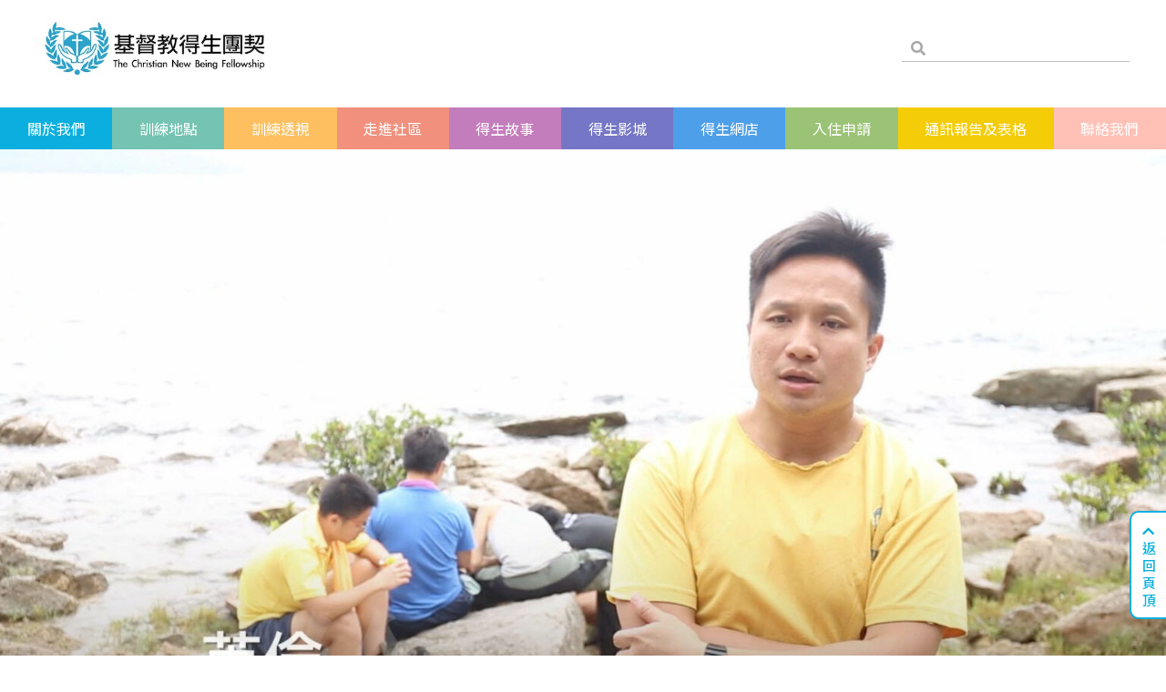

--- FILE ---
content_type: text/html; charset=UTF-8
request_url: https://www.newbeing.org.hk/video/%E5%BE%97%E7%94%9F%E7%89%B9%E5%88%A5%E6%96%B0%E8%81%9E%E5%A0%B1%E5%B0%8E%EF%B9%A3%E7%B2%BE%E8%8B%B1%E8%A1%8C%E5%8B%95/
body_size: 14026
content:
<!DOCTYPE html>
<html lang="zh-HK">
<head>
	<meta charset="UTF-8">
	<meta name="viewport" content="width=device-width, initial-scale=1.0, viewport-fit=cover" />			<title>
			得生特別新聞報導﹣精英行動 - 基督教得生團契 The Christian New Being Fellowship		</title>
		<meta name='robots' content='index, follow, max-image-preview:large, max-snippet:-1, max-video-preview:-1' />

	<!-- This site is optimized with the Yoast SEO plugin v19.8 - https://yoast.com/wordpress/plugins/seo/ -->
	<link rel="canonical" href="https://www.newbeing.org.hk/video/得生特別新聞報導﹣精英行動/" />
	<meta property="og:locale" content="zh_HK" />
	<meta property="og:type" content="article" />
	<meta property="og:title" content="得生特別新聞報導﹣精英行動 - 基督教得生團契 The Christian New Being Fellowship" />
	<meta property="og:url" content="https://www.newbeing.org.hk/video/得生特別新聞報導﹣精英行動/" />
	<meta property="og:site_name" content="基督教得生團契 The Christian New Being Fellowship" />
	<meta property="article:modified_time" content="2021-11-02T11:13:43+00:00" />
	<meta property="og:image" content="https://www.newbeing.org.hk/wp-content/uploads/2021/03/特別新聞報導-精英行動.jpg" />
	<meta property="og:image:width" content="1920" />
	<meta property="og:image:height" content="1080" />
	<meta property="og:image:type" content="image/jpeg" />
	<meta name="twitter:card" content="summary_large_image" />
	<script type="application/ld+json" class="yoast-schema-graph">{"@context":"https://schema.org","@graph":[{"@type":"WebPage","@id":"https://www.newbeing.org.hk/video/%e5%be%97%e7%94%9f%e7%89%b9%e5%88%a5%e6%96%b0%e8%81%9e%e5%a0%b1%e5%b0%8e%ef%b9%a3%e7%b2%be%e8%8b%b1%e8%a1%8c%e5%8b%95/","url":"https://www.newbeing.org.hk/video/%e5%be%97%e7%94%9f%e7%89%b9%e5%88%a5%e6%96%b0%e8%81%9e%e5%a0%b1%e5%b0%8e%ef%b9%a3%e7%b2%be%e8%8b%b1%e8%a1%8c%e5%8b%95/","name":"得生特別新聞報導﹣精英行動 - 基督教得生團契 The Christian New Being Fellowship","isPartOf":{"@id":"https://www.newbeing.org.hk/#website"},"primaryImageOfPage":{"@id":"https://www.newbeing.org.hk/video/%e5%be%97%e7%94%9f%e7%89%b9%e5%88%a5%e6%96%b0%e8%81%9e%e5%a0%b1%e5%b0%8e%ef%b9%a3%e7%b2%be%e8%8b%b1%e8%a1%8c%e5%8b%95/#primaryimage"},"image":{"@id":"https://www.newbeing.org.hk/video/%e5%be%97%e7%94%9f%e7%89%b9%e5%88%a5%e6%96%b0%e8%81%9e%e5%a0%b1%e5%b0%8e%ef%b9%a3%e7%b2%be%e8%8b%b1%e8%a1%8c%e5%8b%95/#primaryimage"},"thumbnailUrl":"https://www.newbeing.org.hk/wp-content/uploads/2021/03/特別新聞報導-精英行動.jpg","datePublished":"2021-03-18T05:09:32+00:00","dateModified":"2021-11-02T11:13:43+00:00","breadcrumb":{"@id":"https://www.newbeing.org.hk/video/%e5%be%97%e7%94%9f%e7%89%b9%e5%88%a5%e6%96%b0%e8%81%9e%e5%a0%b1%e5%b0%8e%ef%b9%a3%e7%b2%be%e8%8b%b1%e8%a1%8c%e5%8b%95/#breadcrumb"},"inLanguage":"zh-HK","potentialAction":[{"@type":"ReadAction","target":["https://www.newbeing.org.hk/video/%e5%be%97%e7%94%9f%e7%89%b9%e5%88%a5%e6%96%b0%e8%81%9e%e5%a0%b1%e5%b0%8e%ef%b9%a3%e7%b2%be%e8%8b%b1%e8%a1%8c%e5%8b%95/"]}]},{"@type":"ImageObject","inLanguage":"zh-HK","@id":"https://www.newbeing.org.hk/video/%e5%be%97%e7%94%9f%e7%89%b9%e5%88%a5%e6%96%b0%e8%81%9e%e5%a0%b1%e5%b0%8e%ef%b9%a3%e7%b2%be%e8%8b%b1%e8%a1%8c%e5%8b%95/#primaryimage","url":"https://www.newbeing.org.hk/wp-content/uploads/2021/03/特別新聞報導-精英行動.jpg","contentUrl":"https://www.newbeing.org.hk/wp-content/uploads/2021/03/特別新聞報導-精英行動.jpg","width":1920,"height":1080},{"@type":"BreadcrumbList","@id":"https://www.newbeing.org.hk/video/%e5%be%97%e7%94%9f%e7%89%b9%e5%88%a5%e6%96%b0%e8%81%9e%e5%a0%b1%e5%b0%8e%ef%b9%a3%e7%b2%be%e8%8b%b1%e8%a1%8c%e5%8b%95/#breadcrumb","itemListElement":[{"@type":"ListItem","position":1,"name":"Home","item":"https://www.newbeing.org.hk/"},{"@type":"ListItem","position":2,"name":"Videos","item":"https://www.newbeing.org.hk/video/"},{"@type":"ListItem","position":3,"name":"得生特別新聞報導﹣精英行動"}]},{"@type":"WebSite","@id":"https://www.newbeing.org.hk/#website","url":"https://www.newbeing.org.hk/","name":"基督教得生團契 The Christian New Being Fellowship","description":"","potentialAction":[{"@type":"SearchAction","target":{"@type":"EntryPoint","urlTemplate":"https://www.newbeing.org.hk/?s={search_term_string}"},"query-input":"required name=search_term_string"}],"inLanguage":"zh-HK"}]}</script>
	<!-- / Yoast SEO plugin. -->


<link rel='dns-prefetch' href='//www.googletagmanager.com' />
<link rel='dns-prefetch' href='//s.w.org' />
<script type="text/javascript">
window._wpemojiSettings = {"baseUrl":"https:\/\/s.w.org\/images\/core\/emoji\/14.0.0\/72x72\/","ext":".png","svgUrl":"https:\/\/s.w.org\/images\/core\/emoji\/14.0.0\/svg\/","svgExt":".svg","source":{"concatemoji":"https:\/\/www.newbeing.org.hk\/wp-includes\/js\/wp-emoji-release.min.js?ver=6.0.3"}};
/*! This file is auto-generated */
!function(e,a,t){var n,r,o,i=a.createElement("canvas"),p=i.getContext&&i.getContext("2d");function s(e,t){var a=String.fromCharCode,e=(p.clearRect(0,0,i.width,i.height),p.fillText(a.apply(this,e),0,0),i.toDataURL());return p.clearRect(0,0,i.width,i.height),p.fillText(a.apply(this,t),0,0),e===i.toDataURL()}function c(e){var t=a.createElement("script");t.src=e,t.defer=t.type="text/javascript",a.getElementsByTagName("head")[0].appendChild(t)}for(o=Array("flag","emoji"),t.supports={everything:!0,everythingExceptFlag:!0},r=0;r<o.length;r++)t.supports[o[r]]=function(e){if(!p||!p.fillText)return!1;switch(p.textBaseline="top",p.font="600 32px Arial",e){case"flag":return s([127987,65039,8205,9895,65039],[127987,65039,8203,9895,65039])?!1:!s([55356,56826,55356,56819],[55356,56826,8203,55356,56819])&&!s([55356,57332,56128,56423,56128,56418,56128,56421,56128,56430,56128,56423,56128,56447],[55356,57332,8203,56128,56423,8203,56128,56418,8203,56128,56421,8203,56128,56430,8203,56128,56423,8203,56128,56447]);case"emoji":return!s([129777,127995,8205,129778,127999],[129777,127995,8203,129778,127999])}return!1}(o[r]),t.supports.everything=t.supports.everything&&t.supports[o[r]],"flag"!==o[r]&&(t.supports.everythingExceptFlag=t.supports.everythingExceptFlag&&t.supports[o[r]]);t.supports.everythingExceptFlag=t.supports.everythingExceptFlag&&!t.supports.flag,t.DOMReady=!1,t.readyCallback=function(){t.DOMReady=!0},t.supports.everything||(n=function(){t.readyCallback()},a.addEventListener?(a.addEventListener("DOMContentLoaded",n,!1),e.addEventListener("load",n,!1)):(e.attachEvent("onload",n),a.attachEvent("onreadystatechange",function(){"complete"===a.readyState&&t.readyCallback()})),(e=t.source||{}).concatemoji?c(e.concatemoji):e.wpemoji&&e.twemoji&&(c(e.twemoji),c(e.wpemoji)))}(window,document,window._wpemojiSettings);
</script>
<style type="text/css">
img.wp-smiley,
img.emoji {
	display: inline !important;
	border: none !important;
	box-shadow: none !important;
	height: 1em !important;
	width: 1em !important;
	margin: 0 0.07em !important;
	vertical-align: -0.1em !important;
	background: none !important;
	padding: 0 !important;
}
</style>
	<link rel='stylesheet' id='wp-block-library-css'  href='https://www.newbeing.org.hk/wp-includes/css/dist/block-library/style.min.css?ver=6.0.3' media='all' />
<style id='global-styles-inline-css' type='text/css'>
body{--wp--preset--color--black: #000000;--wp--preset--color--cyan-bluish-gray: #abb8c3;--wp--preset--color--white: #ffffff;--wp--preset--color--pale-pink: #f78da7;--wp--preset--color--vivid-red: #cf2e2e;--wp--preset--color--luminous-vivid-orange: #ff6900;--wp--preset--color--luminous-vivid-amber: #fcb900;--wp--preset--color--light-green-cyan: #7bdcb5;--wp--preset--color--vivid-green-cyan: #00d084;--wp--preset--color--pale-cyan-blue: #8ed1fc;--wp--preset--color--vivid-cyan-blue: #0693e3;--wp--preset--color--vivid-purple: #9b51e0;--wp--preset--gradient--vivid-cyan-blue-to-vivid-purple: linear-gradient(135deg,rgba(6,147,227,1) 0%,rgb(155,81,224) 100%);--wp--preset--gradient--light-green-cyan-to-vivid-green-cyan: linear-gradient(135deg,rgb(122,220,180) 0%,rgb(0,208,130) 100%);--wp--preset--gradient--luminous-vivid-amber-to-luminous-vivid-orange: linear-gradient(135deg,rgba(252,185,0,1) 0%,rgba(255,105,0,1) 100%);--wp--preset--gradient--luminous-vivid-orange-to-vivid-red: linear-gradient(135deg,rgba(255,105,0,1) 0%,rgb(207,46,46) 100%);--wp--preset--gradient--very-light-gray-to-cyan-bluish-gray: linear-gradient(135deg,rgb(238,238,238) 0%,rgb(169,184,195) 100%);--wp--preset--gradient--cool-to-warm-spectrum: linear-gradient(135deg,rgb(74,234,220) 0%,rgb(151,120,209) 20%,rgb(207,42,186) 40%,rgb(238,44,130) 60%,rgb(251,105,98) 80%,rgb(254,248,76) 100%);--wp--preset--gradient--blush-light-purple: linear-gradient(135deg,rgb(255,206,236) 0%,rgb(152,150,240) 100%);--wp--preset--gradient--blush-bordeaux: linear-gradient(135deg,rgb(254,205,165) 0%,rgb(254,45,45) 50%,rgb(107,0,62) 100%);--wp--preset--gradient--luminous-dusk: linear-gradient(135deg,rgb(255,203,112) 0%,rgb(199,81,192) 50%,rgb(65,88,208) 100%);--wp--preset--gradient--pale-ocean: linear-gradient(135deg,rgb(255,245,203) 0%,rgb(182,227,212) 50%,rgb(51,167,181) 100%);--wp--preset--gradient--electric-grass: linear-gradient(135deg,rgb(202,248,128) 0%,rgb(113,206,126) 100%);--wp--preset--gradient--midnight: linear-gradient(135deg,rgb(2,3,129) 0%,rgb(40,116,252) 100%);--wp--preset--duotone--dark-grayscale: url('#wp-duotone-dark-grayscale');--wp--preset--duotone--grayscale: url('#wp-duotone-grayscale');--wp--preset--duotone--purple-yellow: url('#wp-duotone-purple-yellow');--wp--preset--duotone--blue-red: url('#wp-duotone-blue-red');--wp--preset--duotone--midnight: url('#wp-duotone-midnight');--wp--preset--duotone--magenta-yellow: url('#wp-duotone-magenta-yellow');--wp--preset--duotone--purple-green: url('#wp-duotone-purple-green');--wp--preset--duotone--blue-orange: url('#wp-duotone-blue-orange');--wp--preset--font-size--small: 13px;--wp--preset--font-size--medium: 20px;--wp--preset--font-size--large: 36px;--wp--preset--font-size--x-large: 42px;}.has-black-color{color: var(--wp--preset--color--black) !important;}.has-cyan-bluish-gray-color{color: var(--wp--preset--color--cyan-bluish-gray) !important;}.has-white-color{color: var(--wp--preset--color--white) !important;}.has-pale-pink-color{color: var(--wp--preset--color--pale-pink) !important;}.has-vivid-red-color{color: var(--wp--preset--color--vivid-red) !important;}.has-luminous-vivid-orange-color{color: var(--wp--preset--color--luminous-vivid-orange) !important;}.has-luminous-vivid-amber-color{color: var(--wp--preset--color--luminous-vivid-amber) !important;}.has-light-green-cyan-color{color: var(--wp--preset--color--light-green-cyan) !important;}.has-vivid-green-cyan-color{color: var(--wp--preset--color--vivid-green-cyan) !important;}.has-pale-cyan-blue-color{color: var(--wp--preset--color--pale-cyan-blue) !important;}.has-vivid-cyan-blue-color{color: var(--wp--preset--color--vivid-cyan-blue) !important;}.has-vivid-purple-color{color: var(--wp--preset--color--vivid-purple) !important;}.has-black-background-color{background-color: var(--wp--preset--color--black) !important;}.has-cyan-bluish-gray-background-color{background-color: var(--wp--preset--color--cyan-bluish-gray) !important;}.has-white-background-color{background-color: var(--wp--preset--color--white) !important;}.has-pale-pink-background-color{background-color: var(--wp--preset--color--pale-pink) !important;}.has-vivid-red-background-color{background-color: var(--wp--preset--color--vivid-red) !important;}.has-luminous-vivid-orange-background-color{background-color: var(--wp--preset--color--luminous-vivid-orange) !important;}.has-luminous-vivid-amber-background-color{background-color: var(--wp--preset--color--luminous-vivid-amber) !important;}.has-light-green-cyan-background-color{background-color: var(--wp--preset--color--light-green-cyan) !important;}.has-vivid-green-cyan-background-color{background-color: var(--wp--preset--color--vivid-green-cyan) !important;}.has-pale-cyan-blue-background-color{background-color: var(--wp--preset--color--pale-cyan-blue) !important;}.has-vivid-cyan-blue-background-color{background-color: var(--wp--preset--color--vivid-cyan-blue) !important;}.has-vivid-purple-background-color{background-color: var(--wp--preset--color--vivid-purple) !important;}.has-black-border-color{border-color: var(--wp--preset--color--black) !important;}.has-cyan-bluish-gray-border-color{border-color: var(--wp--preset--color--cyan-bluish-gray) !important;}.has-white-border-color{border-color: var(--wp--preset--color--white) !important;}.has-pale-pink-border-color{border-color: var(--wp--preset--color--pale-pink) !important;}.has-vivid-red-border-color{border-color: var(--wp--preset--color--vivid-red) !important;}.has-luminous-vivid-orange-border-color{border-color: var(--wp--preset--color--luminous-vivid-orange) !important;}.has-luminous-vivid-amber-border-color{border-color: var(--wp--preset--color--luminous-vivid-amber) !important;}.has-light-green-cyan-border-color{border-color: var(--wp--preset--color--light-green-cyan) !important;}.has-vivid-green-cyan-border-color{border-color: var(--wp--preset--color--vivid-green-cyan) !important;}.has-pale-cyan-blue-border-color{border-color: var(--wp--preset--color--pale-cyan-blue) !important;}.has-vivid-cyan-blue-border-color{border-color: var(--wp--preset--color--vivid-cyan-blue) !important;}.has-vivid-purple-border-color{border-color: var(--wp--preset--color--vivid-purple) !important;}.has-vivid-cyan-blue-to-vivid-purple-gradient-background{background: var(--wp--preset--gradient--vivid-cyan-blue-to-vivid-purple) !important;}.has-light-green-cyan-to-vivid-green-cyan-gradient-background{background: var(--wp--preset--gradient--light-green-cyan-to-vivid-green-cyan) !important;}.has-luminous-vivid-amber-to-luminous-vivid-orange-gradient-background{background: var(--wp--preset--gradient--luminous-vivid-amber-to-luminous-vivid-orange) !important;}.has-luminous-vivid-orange-to-vivid-red-gradient-background{background: var(--wp--preset--gradient--luminous-vivid-orange-to-vivid-red) !important;}.has-very-light-gray-to-cyan-bluish-gray-gradient-background{background: var(--wp--preset--gradient--very-light-gray-to-cyan-bluish-gray) !important;}.has-cool-to-warm-spectrum-gradient-background{background: var(--wp--preset--gradient--cool-to-warm-spectrum) !important;}.has-blush-light-purple-gradient-background{background: var(--wp--preset--gradient--blush-light-purple) !important;}.has-blush-bordeaux-gradient-background{background: var(--wp--preset--gradient--blush-bordeaux) !important;}.has-luminous-dusk-gradient-background{background: var(--wp--preset--gradient--luminous-dusk) !important;}.has-pale-ocean-gradient-background{background: var(--wp--preset--gradient--pale-ocean) !important;}.has-electric-grass-gradient-background{background: var(--wp--preset--gradient--electric-grass) !important;}.has-midnight-gradient-background{background: var(--wp--preset--gradient--midnight) !important;}.has-small-font-size{font-size: var(--wp--preset--font-size--small) !important;}.has-medium-font-size{font-size: var(--wp--preset--font-size--medium) !important;}.has-large-font-size{font-size: var(--wp--preset--font-size--large) !important;}.has-x-large-font-size{font-size: var(--wp--preset--font-size--x-large) !important;}
</style>
<link rel='stylesheet' id='normalize-css'  href='https://www.newbeing.org.hk/wp-content/themes/newbeing/normalize.css?ver=1.0' media='all' />
<link rel='stylesheet' id='customSiteName-css'  href='https://www.newbeing.org.hk/wp-content/themes/newbeing/style.css?ver=1.1' media='all' />
<link rel='stylesheet' id='elementor-icons-css'  href='https://www.newbeing.org.hk/wp-content/plugins/elementor/assets/lib/eicons/css/elementor-icons.min.css?ver=5.12.0' media='all' />
<link rel='stylesheet' id='elementor-frontend-legacy-css'  href='https://www.newbeing.org.hk/wp-content/plugins/elementor/assets/css/frontend-legacy.min.css?ver=3.4.0' media='all' />
<link rel='stylesheet' id='elementor-frontend-css'  href='https://www.newbeing.org.hk/wp-content/plugins/elementor/assets/css/frontend.min.css?ver=3.4.0' media='all' />
<style id='elementor-frontend-inline-css' type='text/css'>
@font-face{font-family:eicons;src:url(https://www.newbeing.org.hk/wp-content/plugins/elementor/assets/lib/eicons/fonts/eicons.eot?5.10.0);src:url(https://www.newbeing.org.hk/wp-content/plugins/elementor/assets/lib/eicons/fonts/eicons.eot?5.10.0#iefix) format("embedded-opentype"),url(https://www.newbeing.org.hk/wp-content/plugins/elementor/assets/lib/eicons/fonts/eicons.woff2?5.10.0) format("woff2"),url(https://www.newbeing.org.hk/wp-content/plugins/elementor/assets/lib/eicons/fonts/eicons.woff?5.10.0) format("woff"),url(https://www.newbeing.org.hk/wp-content/plugins/elementor/assets/lib/eicons/fonts/eicons.ttf?5.10.0) format("truetype"),url(https://www.newbeing.org.hk/wp-content/plugins/elementor/assets/lib/eicons/fonts/eicons.svg?5.10.0#eicon) format("svg");font-weight:400;font-style:normal}
</style>
<link rel='stylesheet' id='elementor-post-7-css'  href='https://www.newbeing.org.hk/wp-content/uploads/elementor/css/post-7.css?ver=1665803210' media='all' />
<link rel='stylesheet' id='elementor-pro-css'  href='https://www.newbeing.org.hk/wp-content/plugins/elementor-pro/assets/css/frontend.min.css?ver=3.4.1' media='all' />
<link rel='stylesheet' id='elementor-global-css'  href='https://www.newbeing.org.hk/wp-content/uploads/elementor/css/global.css?ver=1665803210' media='all' />
<link rel='stylesheet' id='elementor-post-611-css'  href='https://www.newbeing.org.hk/wp-content/uploads/elementor/css/post-611.css?ver=1665803210' media='all' />
<link rel='stylesheet' id='elementor-post-751-css'  href='https://www.newbeing.org.hk/wp-content/uploads/elementor/css/post-751.css?ver=1665803210' media='all' />
<link rel='stylesheet' id='ecs-styles-css'  href='https://www.newbeing.org.hk/wp-content/plugins/ele-custom-skin/assets/css/ecs-style.css?ver=3.1.2' media='all' />
<link rel='stylesheet' id='elementor-post-683-css'  href='https://www.newbeing.org.hk/wp-content/uploads/elementor/css/post-683.css?ver=1615951448' media='all' />
<link rel='stylesheet' id='elementor-post-2313-css'  href='https://www.newbeing.org.hk/wp-content/uploads/elementor/css/post-2313.css?ver=1615886082' media='all' />
<link rel='stylesheet' id='elementor-post-2398-css'  href='https://www.newbeing.org.hk/wp-content/uploads/elementor/css/post-2398.css?ver=1617276453' media='all' />
<link rel='stylesheet' id='elementor-post-2452-css'  href='https://www.newbeing.org.hk/wp-content/uploads/elementor/css/post-2452.css?ver=1666585015' media='all' />
<link rel='stylesheet' id='google-fonts-1-css'  href='https://fonts.googleapis.com/css?family=Noto+Sans+HK%3A100%2C100italic%2C200%2C200italic%2C300%2C300italic%2C400%2C400italic%2C500%2C500italic%2C600%2C600italic%2C700%2C700italic%2C800%2C800italic%2C900%2C900italic%7CRoboto%3A100%2C100italic%2C200%2C200italic%2C300%2C300italic%2C400%2C400italic%2C500%2C500italic%2C600%2C600italic%2C700%2C700italic%2C800%2C800italic%2C900%2C900italic&#038;display=auto&#038;ver=6.0.3' media='all' />
<link rel='stylesheet' id='elementor-icons-shared-0-css'  href='https://www.newbeing.org.hk/wp-content/plugins/elementor/assets/lib/font-awesome/css/fontawesome.min.css?ver=5.15.3' media='all' />
<link rel='stylesheet' id='elementor-icons-fa-solid-css'  href='https://www.newbeing.org.hk/wp-content/plugins/elementor/assets/lib/font-awesome/css/solid.min.css?ver=5.15.3' media='all' />
<link rel='stylesheet' id='elementor-icons-fa-brands-css'  href='https://www.newbeing.org.hk/wp-content/plugins/elementor/assets/lib/font-awesome/css/brands.min.css?ver=5.15.3' media='all' />
<script type='text/javascript' src='https://www.newbeing.org.hk/wp-content/themes/newbeing/js/lib/modernizr-2.7.1.min.js?ver=2.7.1' id='modernizr-js'></script>
<script type='text/javascript' src='https://www.newbeing.org.hk/wp-includes/js/jquery/jquery.min.js?ver=3.6.0' id='jquery-core-js'></script>
<script type='text/javascript' src='https://www.newbeing.org.hk/wp-includes/js/jquery/jquery-migrate.min.js?ver=3.3.2' id='jquery-migrate-js'></script>
<script type='text/javascript' src='https://www.newbeing.org.hk/wp-content/themes/newbeing/js/scripts.js?ver=1.0.3' id='customSiteNamescripts-js'></script>
<script type='text/javascript' src='https://www.newbeing.org.hk/wp-content/themes/newbeing/js/gsap.min.js?ver=1.0.1' id='gsap-js'></script>
<script type='text/javascript' src='https://www.newbeing.org.hk/wp-content/themes/newbeing/js/ScrollTrigger.min.js?ver=1.0.1' id='gsapScroll-js'></script>
<script type='text/javascript' src='https://www.newbeing.org.hk/wp-content/themes/newbeing/js/bg-animation.js?ver=1.0.1' id='customSiteNameAnimation-js'></script>

<!-- Google Analytics snippet added by Site Kit -->
<script type='text/javascript' src='https://www.googletagmanager.com/gtag/js?id=UA-222716664-1' id='google_gtagjs-js' async></script>
<script type='text/javascript' id='google_gtagjs-js-after'>
window.dataLayer = window.dataLayer || [];function gtag(){dataLayer.push(arguments);}
gtag('set', 'linker', {"domains":["www.newbeing.org.hk"]} );
gtag("js", new Date());
gtag("set", "developer_id.dZTNiMT", true);
gtag("config", "UA-222716664-1", {"anonymize_ip":true});
gtag("config", "G-HJS9W6H3MV");
</script>

<!-- End Google Analytics snippet added by Site Kit -->
<script type='text/javascript' id='ecs_ajax_load-js-extra'>
/* <![CDATA[ */
var ecs_ajax_params = {"ajaxurl":"https:\/\/www.newbeing.org.hk\/wp-admin\/admin-ajax.php","posts":"{\"page\":0,\"video\":\"%E5%BE%97%E7%94%9F%E7%89%B9%E5%88%A5%E6%96%B0%E8%81%9E%E5%A0%B1%E5%B0%8E%EF%B9%A3%E7%B2%BE%E8%8B%B1%E8%A1%8C%E5%8B%95\",\"post_type\":\"video\",\"name\":\"%e5%be%97%e7%94%9f%e7%89%b9%e5%88%a5%e6%96%b0%e8%81%9e%e5%a0%b1%e5%b0%8e%ef%b9%a3%e7%b2%be%e8%8b%b1%e8%a1%8c%e5%8b%95\",\"error\":\"\",\"m\":\"\",\"p\":0,\"post_parent\":\"\",\"subpost\":\"\",\"subpost_id\":\"\",\"attachment\":\"\",\"attachment_id\":0,\"pagename\":\"\",\"page_id\":0,\"second\":\"\",\"minute\":\"\",\"hour\":\"\",\"day\":0,\"monthnum\":0,\"year\":0,\"w\":0,\"category_name\":\"\",\"tag\":\"\",\"cat\":\"\",\"tag_id\":\"\",\"author\":\"\",\"author_name\":\"\",\"feed\":\"\",\"tb\":\"\",\"paged\":0,\"meta_key\":\"\",\"meta_value\":\"\",\"preview\":\"\",\"s\":\"\",\"sentence\":\"\",\"title\":\"\",\"fields\":\"\",\"menu_order\":\"\",\"embed\":\"\",\"category__in\":[],\"category__not_in\":[],\"category__and\":[],\"post__in\":[],\"post__not_in\":[],\"post_name__in\":[],\"tag__in\":[],\"tag__not_in\":[],\"tag__and\":[],\"tag_slug__in\":[],\"tag_slug__and\":[],\"post_parent__in\":[],\"post_parent__not_in\":[],\"author__in\":[],\"author__not_in\":[],\"orderby\":\"menu_order\",\"order\":\"ASC\",\"ignore_sticky_posts\":false,\"suppress_filters\":false,\"cache_results\":true,\"update_post_term_cache\":true,\"lazy_load_term_meta\":true,\"update_post_meta_cache\":true,\"posts_per_page\":10,\"nopaging\":false,\"comments_per_page\":\"50\",\"no_found_rows\":false}"};
/* ]]> */
</script>
<script type='text/javascript' src='https://www.newbeing.org.hk/wp-content/plugins/ele-custom-skin/assets/js/ecs_ajax_pagination.js?ver=3.1.2' id='ecs_ajax_load-js'></script>
<script type='text/javascript' src='https://www.newbeing.org.hk/wp-content/plugins/ele-custom-skin/assets/js/ecs.js?ver=3.1.2' id='ecs-script-js'></script>
<link rel="https://api.w.org/" href="https://www.newbeing.org.hk/wp-json/" /><link rel="alternate" type="application/json" href="https://www.newbeing.org.hk/wp-json/wp/v2/video/3607" /><link rel="alternate" type="application/json+oembed" href="https://www.newbeing.org.hk/wp-json/oembed/1.0/embed?url=https%3A%2F%2Fwww.newbeing.org.hk%2Fvideo%2F%25e5%25be%2597%25e7%2594%259f%25e7%2589%25b9%25e5%2588%25a5%25e6%2596%25b0%25e8%2581%259e%25e5%25a0%25b1%25e5%25b0%258e%25ef%25b9%25a3%25e7%25b2%25be%25e8%258b%25b1%25e8%25a1%258c%25e5%258b%2595%2F" />
<link rel="alternate" type="text/xml+oembed" href="https://www.newbeing.org.hk/wp-json/oembed/1.0/embed?url=https%3A%2F%2Fwww.newbeing.org.hk%2Fvideo%2F%25e5%25be%2597%25e7%2594%259f%25e7%2589%25b9%25e5%2588%25a5%25e6%2596%25b0%25e8%2581%259e%25e5%25a0%25b1%25e5%25b0%258e%25ef%25b9%25a3%25e7%25b2%25be%25e8%258b%25b1%25e8%25a1%258c%25e5%258b%2595%2F&#038;format=xml" />
<meta name="generator" content="Site Kit by Google 1.85.0" /><link rel="icon" href="https://www.newbeing.org.hk/wp-content/uploads/2021/04/cropped-33eb564f-7d9b-4ce9-b36e-7cdffc959a1d-32x32.jpg" sizes="32x32" />
<link rel="icon" href="https://www.newbeing.org.hk/wp-content/uploads/2021/04/cropped-33eb564f-7d9b-4ce9-b36e-7cdffc959a1d-192x192.jpg" sizes="192x192" />
<link rel="apple-touch-icon" href="https://www.newbeing.org.hk/wp-content/uploads/2021/04/cropped-33eb564f-7d9b-4ce9-b36e-7cdffc959a1d-180x180.jpg" />
<meta name="msapplication-TileImage" content="https://www.newbeing.org.hk/wp-content/uploads/2021/04/cropped-33eb564f-7d9b-4ce9-b36e-7cdffc959a1d-270x270.jpg" />
		<style type="text/css" id="wp-custom-css">
			header{
	display: block!important;
	position: unset!important;
}

/* body {
	background:#FF000022;
} */

section.section {
	max-width: 1220px;
	margin: auto;
	background-color: #FFF;
}

/* time section */
.time-section .elementor-inner-section {
	margin-left: -10px;
	margin-right: -10px;
	width: calc(100% + 20px);
}

.time-section {
 	max-height: 0;
	overflow: hidden;
	transition: all 0.5s;
}

.elementor-editor-active .time-section {
	max-height: none!important;
}

.time-section > div {
	position: relative;
	padding-left: 160px;
	padding-right: 10px;
	padding-bottom: 20px;
}

.time-section.active {
	max-height: 4000px;
}

.time-section > div::before, .time-btn .elementor-widget-button::before{
	content: '';
	display: block;
	position: absolute;
	left: 54px;
	height: 100%;
	border-left: 1px solid #EAEAEA;
}

.time-section > div::before{
	height: calc(100%) + 20px;
}

.time-btn .elementor-widget-button::before {
	bottom: 0%;
	z-index: -1;
}

.time-section .elementor-widget-text-editor::before {
	content: '';
	width: 9px;
	height: 9px;
	border-radius: 50%;
	display: block;
	background-color: #09AFDF;
	position: absolute;
	left: -120px;
	margin-top: 8px;
}

.time-btn .elementor-widget-button{
	position: relative;
	padding-bottom: 30px;
}

.time-btn .elementor-column-wrap {
	padding-top: 0!important;
	padding-bottom: 0!important;
}

.time-btn .elementor-widget-button::before{
	left: 44px;
}

.time-btn-last:not(.active) .elementor-widget-button::before {
	content: none;
}

.time-label {
	display: inline-block;

	width: auto!important;
	margin: -16px 0 0!important;
	font-size: 12px
	position: relative;
	top: 20px;
	left: -100px;
}


@media(max-width: 767px){
	.time-section > div {
		 padding-left: 80px;
	}
	
	.time-section .elementor-widget-text-editor::before {
		left: -40px;
	}
	
	.time-label {
		top: 45px;
		left: -70px;
	}
}


body.page-id-260 .time-section .elementor-widget-text-editor::before{
	background-color: #75c3b2;
}

.nb-title-1 > div{
	height: 50px;
	padding: 10px;
	display: flex;
	justify-content: center;
	align-items: center;
}

h2.elementor-heading-title {
	text-underline-offset: 10px;
}

.elementor-text-editor a {
	font-weight: 500;
}

.elementor-text-editor p + p {
	margin-top: 1em;
}

.elementor-text-editor a:hover, 
.elementor-text-editor a:focus {
	text-decoration: underline;
	text-underline-offset: 3px;
}

/* timetable */
.newbeing-timetable .elementor-inner-section .elementor-column-wrap{
	border-width: 1px;
	border-left-width: 0;
	border-bottom-width: 0;
}

.newbeing-timetable .elementor-inner-section .elementor-column:first-child .elementor-column-wrap {
	border-left-width: 1px;
}

.newbeing-timetable .elementor-inner-section .elementor-column:last-child .elementor-column-wrap {
	border-right-width: 1px;
}

.newbeing-timetable .elementor-inner-section:last-child .elementor-column-wrap {
	border-bottom-width: 1px;
}

/* newbeing-dropdown */
.dropdown-nav .elementor-menu-toggle {
	width: 100%;
	font-size: 16px;
	display: flex;
	justify-content: space-between;
	align-items: center;
	height: 40px;
	padding-left: 20px;
	padding-right: 20px;
}

.dropdown-nav .elementor-nav-menu--dropdown {
	position: absolute;
	top: 100%;
	z-index: 1;
	margin-top: 0;
	width: 100%;
}

.dropdown-nav .eicon-menu-bar {
	flex: 1 1 auto;
	text-align: right;
}

.dropdown-nav .eicon-menu-bar::before{
	content: '';
  display: inline-block;
	width: 12px;
	height: 12px;
	border-top: 2px solid #fff;
	border-left: 2px solid #fff;
	transform-origin: 50% 50%;
	transform: rotate(225deg);
	position: relative;
	top: -3px;
	transition: all 0.2s;
}

.dropdown-nav .elementor-menu-toggle.elementor-active i:before {
	content: '';
	transform: rotate(45deg);
	top: 3px;
}

/* cross background */
.newbeing-bg {
	position: absolute;
	top: 0;
	left: 0;
	right: 0;
	z-index: -1;
}

.cross-container {
	height: 0;
	width: var(--windowWidth);
	position: relative;
    left: calc(50% - var(--windowWidth)/2);
}

.cross-wrapper{
	display: flex;
	flex-wrap: wrap;
	transform: translatey(-100%);
	-webkit-transform: translatey(-100%);
	position: relative;
	top: 180px;
	overflow: hidden;
}

.cross-shade {
	position: absolute;
	z-index: 1;
	left: 0;
	right: 0;
	bottom: 0;
	top: 0;
	width: 100%;
	background-color: #FFF;
	transition: all 0.3s;
}

.cross-wrapper-1 {
	align-items: flex-end;
	z-index: 2;
}

.cross-wrapper-1 .cross-shade {
	margin-right: auto;
}

.cross-wrapper-2 {
	align-items: flex-start;
	margin-top: -360px;
}

.cross-wrapper-2 .cross-shade {
	margin-left: auto;
}

.cross {
	display: block;
	width: 100%;
	height: 360px;
	flex: 0 0 100%;
}

.cross-1{
	background-color: #F9F9F7;
	transform-origin: 0 0;
	transform: skew(0deg, -15deg);
	-webkit-transform: skew(0deg, -15deg);
}

.cross-2{
	background-color: #E9E9E7;
	transform-origin: 0 0;
	transform: skew(0deg, 15deg);
	-webkit-transform: skew(0deg, 15deg);
}

.newbeing-bg-r .cross-container{
	transform-origin: 50% 50%;
	-webkit-transform: scaleX(-1);
  transform: scaleX(-1);
}

body.search main, body.error404 main {
	max-width: 1220px;
	margin: 60px auto 30px;
}

.tn-hover {
	transform: scale(1);
	transition: transform 0.2s;
}

.tn-hover:hover, .tn-hover:focus {
	transform: scale(1.02);
}


.back-btn a {
	font-weight: 400;
	position: relative;
	left: 10px;
}

.back-btn a::before {
	content: '';
	display: inline-block;
	width: 0.7em;
	height: 0.7em;
	border-top: 2px solid #000;
	border-left: 2px solid #000;
	transform: rotate(-45deg);
	position: relative;
	left: -5px;
	top: -1px;
}

/* submenu */
.newbeing-submenu ul {
	padding: 0 50px;
}

.newbeing-submenu .elementor-menu-toggle {
	background-color: transparent;
	width: 100%;
}

.newbeing-submenu .toggle-label {
	margin-right: 10px;
	color: #FFF;
}

.newbeing-submenu .eicon-menu-bar::before {
	content: none!important;
}

.newbeing-submenu .eicon-menu-bar::after {
	content: '';
	display: block;
	width: 13px;
	height: 13px;
	border-left: 2px solid #fff;
	border-top: 2px solid #fff;
	transform: rotate(-135deg);
	margin-top: -9px;
	transition: all 0.2s;
}

.newbeing-submenu .elementor-active .eicon-menu-bar::after {
	transform: rotate(45deg);
	margin-top: 4px;
}

@media(min-width: 768px) and (max-width: 1120px){
	.newbeing-submenu ul>li{
		margin: 5px 20px!important;
	}
	
	.newbeing-submenu ul {
		padding: 0 20px;
	}
}

@media(max-width: 767px) {
		.newbeing-submenu .elementor-widget-container {
		margin: 15px 0 -5px!important;
	}
	
	.newbeing-submenu .elementor-nav-menu--dropdown {
		background-color: transparent;
	}
	
	.newbeing-submenu .elementor-nav-menu>.menu-item>a {
		color: #FFF;
	}
	
		.newbeing-submenu .elementor-nav-menu>.menu-item:last-child {
		margin-bottom: 20px;
	}
	
	.newbeing-submenu .elementor-nav-menu--dropdown .elementor-item.elementor-item-active,
	.newbeing-submenu .elementor-nav-menu--dropdown .elementor-item:hover{
		background-color: transparent;
		color: #FFF;
		text-decoration: underline;
		text-underline-position: under;
		text-decoration-thickness: 2px;
	}
}

.wp-die-message {
	padding: 80px 0;
}
		</style>
		</head>
<body class="video-template-default single single-video postid-3607  elementor-default elementor-kit-7">

		<header data-elementor-type="header" data-elementor-id="611" class="elementor elementor-611 elementor-location-header" data-elementor-settings="[]">
		<div class="elementor-section-wrap">
					<section class="elementor-section elementor-top-section elementor-element elementor-element-e209c94 elementor-section-full_width elementor-section-height-default elementor-section-height-default" data-id="e209c94" data-element_type="section" data-settings="{&quot;background_background&quot;:&quot;classic&quot;}">
						<div class="elementor-container elementor-column-gap-no">
							<div class="elementor-row">
					<div class="elementor-column elementor-col-50 elementor-top-column elementor-element elementor-element-01b8fe8" data-id="01b8fe8" data-element_type="column">
			<div class="elementor-column-wrap elementor-element-populated">
							<div class="elementor-widget-wrap">
						<div class="elementor-element elementor-element-f88d7a3 elementor-widget elementor-widget-image" data-id="f88d7a3" data-element_type="widget" data-widget_type="image.default">
				<div class="elementor-widget-container">
								<div class="elementor-image">
													<a href="https://www.newbeing.org.hk/elementor-8/">
							<img width="400" height="103" src="https://www.newbeing.org.hk/wp-content/uploads/2021/01/NBF_logo_RGB-01.jpg" class="attachment-full size-full" alt="" loading="lazy" />								</a>
														</div>
						</div>
				</div>
						</div>
					</div>
		</div>
				<div class="elementor-column elementor-col-50 elementor-top-column elementor-element elementor-element-54ef36b" data-id="54ef36b" data-element_type="column">
			<div class="elementor-column-wrap elementor-element-populated">
							<div class="elementor-widget-wrap">
						<div class="elementor-element elementor-element-acd81ad elementor-hidden-desktop elementor-nav-menu--stretch elementor-nav-menu__text-align-aside elementor-nav-menu--toggle elementor-nav-menu--burger elementor-widget elementor-widget-nav-menu" data-id="acd81ad" data-element_type="widget" id="newbeing-mobile-nav" data-settings="{&quot;layout&quot;:&quot;dropdown&quot;,&quot;full_width&quot;:&quot;stretch&quot;,&quot;submenu_icon&quot;:{&quot;value&quot;:&quot;&lt;i class=\&quot;fas e-plus-icon\&quot;&gt;&lt;\/i&gt;&quot;,&quot;library&quot;:&quot;&quot;},&quot;toggle&quot;:&quot;burger&quot;}" data-widget_type="nav-menu.default">
				<div class="elementor-widget-container">
					<div class="elementor-menu-toggle" role="button" tabindex="0" aria-label="Menu Toggle" aria-expanded="false">
			<i aria-hidden="true" role="presentation" class="eicon-menu-bar"></i>			<span class="elementor-screen-only">Menu</span>
		</div>
			<nav class="elementor-nav-menu--dropdown elementor-nav-menu__container" role="navigation" aria-hidden="true"><ul id="menu-2-acd81ad" class="elementor-nav-menu"><li class="menu-item menu-item-type-post_type menu-item-object-page menu-item-home menu-item-704"><a href="https://www.newbeing.org.hk/" class="elementor-item" tabindex="-1">主頁</a></li>
<li class="menu-item menu-item-type-post_type menu-item-object-page menu-item-has-children menu-item-705"><a href="https://www.newbeing.org.hk/about-us/" class="elementor-item" tabindex="-1">關於我們</a>
<ul class="sub-menu elementor-nav-menu--dropdown">
	<li class="menu-item menu-item-type-custom menu-item-object-custom menu-item-3929"><a href="https://www.newbeing.org.hk/about-us#purpose" class="elementor-sub-item elementor-item-anchor" tabindex="-1">服務宗旨</a></li>
	<li class="menu-item menu-item-type-custom menu-item-object-custom menu-item-3928"><a href="https://www.newbeing.org.hk/about-us#history" class="elementor-sub-item elementor-item-anchor" tabindex="-1">得生簡史</a></li>
	<li class="menu-item menu-item-type-custom menu-item-object-custom menu-item-3927"><a href="https://www.newbeing.org.hk/about-us#committee" class="elementor-sub-item elementor-item-anchor" tabindex="-1">董事會及顧問委員會</a></li>
	<li class="menu-item menu-item-type-custom menu-item-object-custom menu-item-3926"><a href="https://www.newbeing.org.hk/about-us#support" class="elementor-sub-item elementor-item-anchor" tabindex="-1">支持我們</a></li>
</ul>
</li>
<li class="menu-item menu-item-type-custom menu-item-object-custom menu-item-has-children menu-item-2107"><a href="#" class="elementor-item elementor-item-anchor" tabindex="-1">訓練地點</a>
<ul class="sub-menu elementor-nav-menu--dropdown">
	<li class="menu-item menu-item-type-post_type menu-item-object-page menu-item-707"><a href="https://www.newbeing.org.hk/2-2/" class="elementor-sub-item" tabindex="-1">生命培訓基地</a></li>
	<li class="menu-item menu-item-type-post_type menu-item-object-page menu-item-708"><a href="https://www.newbeing.org.hk/2-3/" class="elementor-sub-item" tabindex="-1">北潭訓練中心</a></li>
	<li class="menu-item menu-item-type-post_type menu-item-object-page menu-item-709"><a href="https://www.newbeing.org.hk/2-4/" class="elementor-sub-item" tabindex="-1">西貢得生綠洲</a></li>
	<li class="menu-item menu-item-type-post_type menu-item-object-page menu-item-710"><a href="https://www.newbeing.org.hk/2-51/" class="elementor-sub-item" tabindex="-1">西貢宿舍</a></li>
	<li class="menu-item menu-item-type-post_type menu-item-object-page menu-item-706"><a href="https://www.newbeing.org.hk/2-1/" class="elementor-sub-item" tabindex="-1">FRESH U清新中心</a></li>
	<li class="menu-item menu-item-type-post_type menu-item-object-page menu-item-711"><a href="https://www.newbeing.org.hk/2-52/" class="elementor-sub-item" tabindex="-1">對外開放服務</a></li>
</ul>
</li>
<li class="menu-item menu-item-type-custom menu-item-object-custom menu-item-has-children menu-item-2108"><a href="#" class="elementor-item elementor-item-anchor" tabindex="-1">訓練透視</a>
<ul class="sub-menu elementor-nav-menu--dropdown">
	<li class="menu-item menu-item-type-post_type menu-item-object-page menu-item-712"><a href="https://www.newbeing.org.hk/3-1/" class="elementor-sub-item" tabindex="-1">住院訓練</a></li>
	<li class="menu-item menu-item-type-post_type menu-item-object-page menu-item-713"><a href="https://www.newbeing.org.hk/3-2/" class="elementor-sub-item" tabindex="-1">生命重建</a></li>
	<li class="menu-item menu-item-type-post_type menu-item-object-page menu-item-714"><a href="https://www.newbeing.org.hk/3-3/" class="elementor-sub-item" tabindex="-1">家庭復和</a></li>
	<li class="menu-item menu-item-type-post_type menu-item-object-page menu-item-715"><a href="https://www.newbeing.org.hk/3-4/" class="elementor-sub-item" tabindex="-1">得生青年創藝學堂</a></li>
	<li class="menu-item menu-item-type-post_type menu-item-object-page menu-item-716"><a href="https://www.newbeing.org.hk/3-5/" class="elementor-sub-item" tabindex="-1">實務訓練</a></li>
	<li class="menu-item menu-item-type-post_type menu-item-object-page menu-item-717"><a href="https://www.newbeing.org.hk/3-6/" class="elementor-sub-item" tabindex="-1">得生青年燃亮計劃</a></li>
	<li class="menu-item menu-item-type-post_type menu-item-object-page menu-item-718"><a href="https://www.newbeing.org.hk/3-7/" class="elementor-sub-item" tabindex="-1">重返校園計劃</a></li>
</ul>
</li>
<li class="menu-item menu-item-type-custom menu-item-object-custom menu-item-has-children menu-item-2109"><a href="#" class="elementor-item elementor-item-anchor" tabindex="-1">走進社區</a>
<ul class="sub-menu elementor-nav-menu--dropdown">
	<li class="menu-item menu-item-type-post_type menu-item-object-page menu-item-719"><a href="https://www.newbeing.org.hk/4-1/" class="elementor-sub-item" tabindex="-1">音樂事工</a></li>
	<li class="menu-item menu-item-type-post_type menu-item-object-page menu-item-720"><a href="https://www.newbeing.org.hk/4-3/" class="elementor-sub-item" tabindex="-1">生活體驗及退修營</a></li>
</ul>
</li>
<li class="menu-item menu-item-type-taxonomy menu-item-object-story_category menu-item-4018"><a href="https://www.newbeing.org.hk/story_category/co-worker/" class="elementor-item" tabindex="-1">得生故事</a></li>
<li class="menu-item menu-item-type-taxonomy menu-item-object-video_category menu-item-3819"><a href="https://www.newbeing.org.hk/video_category/witness/" class="elementor-item" tabindex="-1">得生影城</a></li>
<li class="menu-item menu-item-type-custom menu-item-object-custom menu-item-4465"><a target="_blank" rel="noopener" href="https://276a63-2.myshopify.com/" class="elementor-item" tabindex="-1">得生網店</a></li>
<li class="menu-item menu-item-type-post_type menu-item-object-page menu-item-726"><a href="https://www.newbeing.org.hk/8-1/" class="elementor-item" tabindex="-1">入住申請</a></li>
<li class="menu-item menu-item-type-taxonomy menu-item-object-newsletter_category menu-item-3820"><a href="https://www.newbeing.org.hk/newsletter_category/news/" class="elementor-item" tabindex="-1">通訊報告及表格</a></li>
<li class="menu-item menu-item-type-post_type menu-item-object-page menu-item-728"><a href="https://www.newbeing.org.hk/contact-us/" class="elementor-item" tabindex="-1">聯絡我們</a></li>
</ul></nav>
				</div>
				</div>
				<div class="elementor-element elementor-element-314d171 elementor-search-form--skin-minimal elementor-hidden-tablet elementor-hidden-phone elementor-widget elementor-widget-search-form" data-id="314d171" data-element_type="widget" data-settings="{&quot;skin&quot;:&quot;minimal&quot;}" data-widget_type="search-form.default">
				<div class="elementor-widget-container">
					<form class="elementor-search-form" role="search" action="https://www.newbeing.org.hk" method="get">
									<div class="elementor-search-form__container">
									<div class="elementor-search-form__icon">
						<i aria-hidden="true" class="fas fa-search"></i>						<span class="elementor-screen-only">Search</span>
					</div>
								<input placeholder="" class="elementor-search-form__input" type="search" name="s" title="Search" value="">
															</div>
		</form>
				</div>
				</div>
				<div class="elementor-element elementor-element-3df0446 elementor-search-form--skin-minimal elementor-hidden-tablet elementor-hidden-desktop elementor-widget elementor-widget-search-form" data-id="3df0446" data-element_type="widget" id="mobile-search" data-settings="{&quot;skin&quot;:&quot;minimal&quot;}" data-widget_type="search-form.default">
				<div class="elementor-widget-container">
					<form class="elementor-search-form" role="search" action="https://www.newbeing.org.hk" method="get">
									<div class="elementor-search-form__container">
									<div class="elementor-search-form__icon">
						<i aria-hidden="true" class="fas fa-search"></i>						<span class="elementor-screen-only">Search</span>
					</div>
								<input placeholder="" class="elementor-search-form__input" type="search" name="s" title="Search" value="">
															</div>
		</form>
				</div>
				</div>
						</div>
					</div>
		</div>
								</div>
					</div>
		</section>
				<section class="elementor-section elementor-top-section elementor-element elementor-element-d9df50d elementor-section-full_width elementor-hidden-phone elementor-section-height-default elementor-section-height-default" data-id="d9df50d" data-element_type="section" data-settings="{&quot;background_background&quot;:&quot;classic&quot;}">
						<div class="elementor-container elementor-column-gap-no">
							<div class="elementor-row">
					<div class="elementor-column elementor-col-100 elementor-top-column elementor-element elementor-element-930373a" data-id="930373a" data-element_type="column">
			<div class="elementor-column-wrap elementor-element-populated">
							<div class="elementor-widget-wrap">
						<div class="elementor-element elementor-element-30f598f elementor-nav-menu__align-justify elementor-nav-menu--dropdown-none elementor-widget elementor-widget-nav-menu" data-id="30f598f" data-element_type="widget" data-settings="{&quot;layout&quot;:&quot;horizontal&quot;,&quot;submenu_icon&quot;:{&quot;value&quot;:&quot;&lt;i class=\&quot;fas fa-caret-down\&quot;&gt;&lt;\/i&gt;&quot;,&quot;library&quot;:&quot;fa-solid&quot;}}" data-widget_type="nav-menu.default">
				<div class="elementor-widget-container">
						<nav migration_allowed="1" migrated="0" role="navigation" class="elementor-nav-menu--main elementor-nav-menu__container elementor-nav-menu--layout-horizontal e--pointer-underline e--animation-fade"><ul id="menu-1-30f598f" class="elementor-nav-menu"><li class="menu-item menu-item-type-post_type menu-item-object-page menu-item-616"><a href="https://www.newbeing.org.hk/about-us/" class="elementor-item">關於我們</a></li>
<li class="menu-item menu-item-type-post_type menu-item-object-page menu-item-2766"><a href="https://www.newbeing.org.hk/2-2/" class="elementor-item">訓練地點</a></li>
<li class="menu-item menu-item-type-post_type menu-item-object-page menu-item-618"><a href="https://www.newbeing.org.hk/3-1/" class="elementor-item">訓練透視</a></li>
<li class="menu-item menu-item-type-post_type menu-item-object-page menu-item-619"><a href="https://www.newbeing.org.hk/4-1/" class="elementor-item">走進社區</a></li>
<li class="menu-item menu-item-type-taxonomy menu-item-object-story_category menu-item-4017"><a href="https://www.newbeing.org.hk/story_category/co-worker/" class="elementor-item">得生故事</a></li>
<li class="menu-item menu-item-type-taxonomy menu-item-object-video_category menu-item-2415"><a href="https://www.newbeing.org.hk/video_category/witness/" class="elementor-item">得生影城</a></li>
<li class="menu-item menu-item-type-custom menu-item-object-custom menu-item-4463"><a target="_blank" rel="noopener" href="https://276a63-2.myshopify.com/" class="elementor-item">得生網店</a></li>
<li class="menu-item menu-item-type-post_type menu-item-object-page menu-item-622"><a href="https://www.newbeing.org.hk/8-1/" class="elementor-item">入住申請</a></li>
<li class="menu-item menu-item-type-taxonomy menu-item-object-newsletter_category menu-item-2413"><a href="https://www.newbeing.org.hk/newsletter_category/news/" class="elementor-item">通訊報告及表格</a></li>
<li class="menu-item menu-item-type-post_type menu-item-object-page menu-item-624"><a href="https://www.newbeing.org.hk/contact-us/" class="elementor-item">聯絡我們</a></li>
</ul></nav>
					<div class="elementor-menu-toggle" role="button" tabindex="0" aria-label="Menu Toggle" aria-expanded="false">
			<i aria-hidden="true" role="presentation" class="eicon-menu-bar"></i>			<span class="elementor-screen-only">Menu</span>
		</div>
			<nav class="elementor-nav-menu--dropdown elementor-nav-menu__container" role="navigation" aria-hidden="true"><ul id="menu-2-30f598f" class="elementor-nav-menu"><li class="menu-item menu-item-type-post_type menu-item-object-page menu-item-616"><a href="https://www.newbeing.org.hk/about-us/" class="elementor-item" tabindex="-1">關於我們</a></li>
<li class="menu-item menu-item-type-post_type menu-item-object-page menu-item-2766"><a href="https://www.newbeing.org.hk/2-2/" class="elementor-item" tabindex="-1">訓練地點</a></li>
<li class="menu-item menu-item-type-post_type menu-item-object-page menu-item-618"><a href="https://www.newbeing.org.hk/3-1/" class="elementor-item" tabindex="-1">訓練透視</a></li>
<li class="menu-item menu-item-type-post_type menu-item-object-page menu-item-619"><a href="https://www.newbeing.org.hk/4-1/" class="elementor-item" tabindex="-1">走進社區</a></li>
<li class="menu-item menu-item-type-taxonomy menu-item-object-story_category menu-item-4017"><a href="https://www.newbeing.org.hk/story_category/co-worker/" class="elementor-item" tabindex="-1">得生故事</a></li>
<li class="menu-item menu-item-type-taxonomy menu-item-object-video_category menu-item-2415"><a href="https://www.newbeing.org.hk/video_category/witness/" class="elementor-item" tabindex="-1">得生影城</a></li>
<li class="menu-item menu-item-type-custom menu-item-object-custom menu-item-4463"><a target="_blank" rel="noopener" href="https://276a63-2.myshopify.com/" class="elementor-item" tabindex="-1">得生網店</a></li>
<li class="menu-item menu-item-type-post_type menu-item-object-page menu-item-622"><a href="https://www.newbeing.org.hk/8-1/" class="elementor-item" tabindex="-1">入住申請</a></li>
<li class="menu-item menu-item-type-taxonomy menu-item-object-newsletter_category menu-item-2413"><a href="https://www.newbeing.org.hk/newsletter_category/news/" class="elementor-item" tabindex="-1">通訊報告及表格</a></li>
<li class="menu-item menu-item-type-post_type menu-item-object-page menu-item-624"><a href="https://www.newbeing.org.hk/contact-us/" class="elementor-item" tabindex="-1">聯絡我們</a></li>
</ul></nav>
				</div>
				</div>
						</div>
					</div>
		</div>
								</div>
					</div>
		</section>
				</div>
		</header>
		
	<main role="main">
	<!-- section -->
	<section>

	
		<!-- article -->
		<article id="post-3607" class="post-3607 video type-video status-publish has-post-thumbnail hentry video_category-40">

			<!-- post thumbnail -->
							<a href="https://www.newbeing.org.hk/video/%e5%be%97%e7%94%9f%e7%89%b9%e5%88%a5%e6%96%b0%e8%81%9e%e5%a0%b1%e5%b0%8e%ef%b9%a3%e7%b2%be%e8%8b%b1%e8%a1%8c%e5%8b%95/" title="得生特別新聞報導﹣精英行動">
					<img src="https://www.newbeing.org.hk/wp-content/uploads/2021/03/特別新聞報導-精英行動.jpg" class="attachment-post-thumbnail size-post-thumbnail wp-post-image" alt="" srcset="https://www.newbeing.org.hk/wp-content/uploads/2021/03/特別新聞報導-精英行動.jpg 1920w, https://www.newbeing.org.hk/wp-content/uploads/2021/03/特別新聞報導-精英行動-320x180.jpg 320w, https://www.newbeing.org.hk/wp-content/uploads/2021/03/特別新聞報導-精英行動-700x394.jpg 700w, https://www.newbeing.org.hk/wp-content/uploads/2021/03/特別新聞報導-精英行動-768x432.jpg 768w, https://www.newbeing.org.hk/wp-content/uploads/2021/03/特別新聞報導-精英行動-1536x864.jpg 1536w, https://www.newbeing.org.hk/wp-content/uploads/2021/03/特別新聞報導-精英行動-540x304.jpg 540w, https://www.newbeing.org.hk/wp-content/uploads/2021/03/特別新聞報導-精英行動-120x68.jpg 120w, https://www.newbeing.org.hk/wp-content/uploads/2021/03/特別新聞報導-精英行動-1140x641.jpg 1140w" sizes="(max-width: 1920px) 100vw, 1920px" />				</a>
						<!-- /post thumbnail -->

			<!-- post title -->
			<h1>
				<a href="https://www.newbeing.org.hk/video/%e5%be%97%e7%94%9f%e7%89%b9%e5%88%a5%e6%96%b0%e8%81%9e%e5%a0%b1%e5%b0%8e%ef%b9%a3%e7%b2%be%e8%8b%b1%e8%a1%8c%e5%8b%95/" title="得生特別新聞報導﹣精英行動">得生特別新聞報導﹣精英行動</a>
			</h1>
			<!-- /post title -->

			<!-- post details -->
			<span class="date">18 3 月, 2021 5:09 上午</span>
			<span class="author">Published by <a href="https://www.newbeing.org.hk/author/leovarhk/" title="「Leo VAR」的文章" rel="author">Leo VAR</a></span>
			<span class="comments"></span>
			<!-- /post details -->

			
			
			<p>Categorised in: </p>

			<p>This post was written by Leo VAR</p>

			
			<div class="comments">
	


</div>

		</article>
		<!-- /article -->

	
	
	</section>
	<!-- /section -->
	</main>


		<div data-elementor-type="footer" data-elementor-id="751" class="elementor elementor-751 elementor-location-footer" data-elementor-settings="[]">
		<div class="elementor-section-wrap">
					<section class="elementor-section elementor-top-section elementor-element elementor-element-a6de978 elementor-section-full_width elementor-section-height-default elementor-section-height-default" data-id="a6de978" data-element_type="section" data-settings="{&quot;sticky&quot;:&quot;bottom&quot;,&quot;sticky_on&quot;:[&quot;desktop&quot;,&quot;tablet&quot;,&quot;mobile&quot;],&quot;sticky_offset&quot;:0,&quot;sticky_effects_offset&quot;:0}">
						<div class="elementor-container elementor-column-gap-no">
							<div class="elementor-row">
					<div class="elementor-column elementor-col-100 elementor-top-column elementor-element elementor-element-327da7e" data-id="327da7e" data-element_type="column">
			<div class="elementor-column-wrap elementor-element-populated">
							<div class="elementor-widget-wrap">
						<div class="elementor-element elementor-element-e90e8af elementor-align-right elementor-widget__width-initial elementor-widget elementor-widget-button" data-id="e90e8af" data-element_type="widget" id="top-btn" data-widget_type="button.default">
				<div class="elementor-widget-container">
					<div class="elementor-button-wrapper">
			<a href="#" class="elementor-button-link elementor-button elementor-size-sm" role="button">
						<span class="elementor-button-content-wrapper">
						<span class="elementor-button-icon elementor-align-icon-left">
				<i aria-hidden="true" class="fas fa-chevron-up"></i>			</span>
						<span class="elementor-button-text">返回頁頂</span>
		</span>
					</a>
		</div>
				</div>
				</div>
						</div>
					</div>
		</div>
								</div>
					</div>
		</section>
				<section class="elementor-section elementor-top-section elementor-element elementor-element-c7b1dcb elementor-section-boxed elementor-section-height-default elementor-section-height-default" data-id="c7b1dcb" data-element_type="section" data-settings="{&quot;background_background&quot;:&quot;classic&quot;}">
						<div class="elementor-container elementor-column-gap-default">
							<div class="elementor-row">
					<div class="elementor-column elementor-col-50 elementor-top-column elementor-element elementor-element-c009dbd" data-id="c009dbd" data-element_type="column">
			<div class="elementor-column-wrap elementor-element-populated">
							<div class="elementor-widget-wrap">
						<div class="elementor-element elementor-element-7b5fca7 elementor-nav-menu__align-left elementor-widget__width-auto elementor-nav-menu--dropdown-none elementor-widget elementor-widget-nav-menu" data-id="7b5fca7" data-element_type="widget" data-settings="{&quot;layout&quot;:&quot;vertical&quot;,&quot;submenu_icon&quot;:{&quot;value&quot;:&quot;&lt;i class=\&quot;fas fa-caret-down\&quot;&gt;&lt;\/i&gt;&quot;,&quot;library&quot;:&quot;fa-solid&quot;}}" data-widget_type="nav-menu.default">
				<div class="elementor-widget-container">
						<nav migration_allowed="1" migrated="0" role="navigation" class="elementor-nav-menu--main elementor-nav-menu__container elementor-nav-menu--layout-vertical e--pointer-underline e--animation-fade"><ul id="menu-1-7b5fca7" class="elementor-nav-menu sm-vertical"><li class="menu-item menu-item-type-post_type menu-item-object-page menu-item-731"><a href="https://www.newbeing.org.hk/about-us/" class="elementor-item">關於我們</a></li>
<li class="menu-item menu-item-type-post_type menu-item-object-page menu-item-734"><a href="https://www.newbeing.org.hk/2-1/" class="elementor-item">訓練基地</a></li>
<li class="menu-item menu-item-type-post_type menu-item-object-page menu-item-736"><a href="https://www.newbeing.org.hk/2-52/" class="elementor-item">場地租借</a></li>
<li class="menu-item menu-item-type-taxonomy menu-item-object-newsletter_category menu-item-2735"><a href="https://www.newbeing.org.hk/newsletter_category/news/" class="elementor-item">通訊及報告</a></li>
<li class="menu-item menu-item-type-custom menu-item-object-custom menu-item-737"><a href="https://www.newbeing.org.hk/news/" class="elementor-item">最新消息</a></li>
</ul></nav>
					<div class="elementor-menu-toggle" role="button" tabindex="0" aria-label="Menu Toggle" aria-expanded="false">
			<i aria-hidden="true" role="presentation" class="eicon-menu-bar"></i>			<span class="elementor-screen-only">Menu</span>
		</div>
			<nav class="elementor-nav-menu--dropdown elementor-nav-menu__container" role="navigation" aria-hidden="true"><ul id="menu-2-7b5fca7" class="elementor-nav-menu sm-vertical"><li class="menu-item menu-item-type-post_type menu-item-object-page menu-item-731"><a href="https://www.newbeing.org.hk/about-us/" class="elementor-item" tabindex="-1">關於我們</a></li>
<li class="menu-item menu-item-type-post_type menu-item-object-page menu-item-734"><a href="https://www.newbeing.org.hk/2-1/" class="elementor-item" tabindex="-1">訓練基地</a></li>
<li class="menu-item menu-item-type-post_type menu-item-object-page menu-item-736"><a href="https://www.newbeing.org.hk/2-52/" class="elementor-item" tabindex="-1">場地租借</a></li>
<li class="menu-item menu-item-type-taxonomy menu-item-object-newsletter_category menu-item-2735"><a href="https://www.newbeing.org.hk/newsletter_category/news/" class="elementor-item" tabindex="-1">通訊及報告</a></li>
<li class="menu-item menu-item-type-custom menu-item-object-custom menu-item-737"><a href="https://www.newbeing.org.hk/news/" class="elementor-item" tabindex="-1">最新消息</a></li>
</ul></nav>
				</div>
				</div>
				<div class="elementor-element elementor-element-4086599 elementor-nav-menu__align-left elementor-widget__width-auto elementor-nav-menu--dropdown-none elementor-widget elementor-widget-nav-menu" data-id="4086599" data-element_type="widget" data-settings="{&quot;layout&quot;:&quot;vertical&quot;,&quot;submenu_icon&quot;:{&quot;value&quot;:&quot;&lt;i class=\&quot;fas fa-caret-down\&quot;&gt;&lt;\/i&gt;&quot;,&quot;library&quot;:&quot;fa-solid&quot;}}" data-widget_type="nav-menu.default">
				<div class="elementor-widget-container">
						<nav migration_allowed="1" migrated="0" role="navigation" class="elementor-nav-menu--main elementor-nav-menu__container elementor-nav-menu--layout-vertical e--pointer-underline e--animation-fade"><ul id="menu-1-4086599" class="elementor-nav-menu sm-vertical"><li class="menu-item menu-item-type-post_type menu-item-object-page menu-item-739"><a href="https://www.newbeing.org.hk/3-1/" class="elementor-item">訓練透視</a></li>
<li class="menu-item menu-item-type-post_type menu-item-object-page menu-item-740"><a href="https://www.newbeing.org.hk/4-1/" class="elementor-item">走進社區</a></li>
<li class="menu-item menu-item-type-taxonomy menu-item-object-story_category menu-item-2737"><a href="https://www.newbeing.org.hk/story_category/student/" class="elementor-item">見證分享</a></li>
<li class="menu-item menu-item-type-taxonomy menu-item-object-video_category menu-item-2736"><a href="https://www.newbeing.org.hk/video_category/witness/" class="elementor-item">影音區</a></li>
<li class="menu-item menu-item-type-custom menu-item-object-custom menu-item-746"><a href="#" class="elementor-item elementor-item-anchor">工藝廊</a></li>
<li class="menu-item menu-item-type-post_type menu-item-object-page menu-item-743"><a href="https://www.newbeing.org.hk/contact-us/" class="elementor-item">聯絡我們</a></li>
</ul></nav>
					<div class="elementor-menu-toggle" role="button" tabindex="0" aria-label="Menu Toggle" aria-expanded="false">
			<i aria-hidden="true" role="presentation" class="eicon-menu-bar"></i>			<span class="elementor-screen-only">Menu</span>
		</div>
			<nav class="elementor-nav-menu--dropdown elementor-nav-menu__container" role="navigation" aria-hidden="true"><ul id="menu-2-4086599" class="elementor-nav-menu sm-vertical"><li class="menu-item menu-item-type-post_type menu-item-object-page menu-item-739"><a href="https://www.newbeing.org.hk/3-1/" class="elementor-item" tabindex="-1">訓練透視</a></li>
<li class="menu-item menu-item-type-post_type menu-item-object-page menu-item-740"><a href="https://www.newbeing.org.hk/4-1/" class="elementor-item" tabindex="-1">走進社區</a></li>
<li class="menu-item menu-item-type-taxonomy menu-item-object-story_category menu-item-2737"><a href="https://www.newbeing.org.hk/story_category/student/" class="elementor-item" tabindex="-1">見證分享</a></li>
<li class="menu-item menu-item-type-taxonomy menu-item-object-video_category menu-item-2736"><a href="https://www.newbeing.org.hk/video_category/witness/" class="elementor-item" tabindex="-1">影音區</a></li>
<li class="menu-item menu-item-type-custom menu-item-object-custom menu-item-746"><a href="#" class="elementor-item elementor-item-anchor" tabindex="-1">工藝廊</a></li>
<li class="menu-item menu-item-type-post_type menu-item-object-page menu-item-743"><a href="https://www.newbeing.org.hk/contact-us/" class="elementor-item" tabindex="-1">聯絡我們</a></li>
</ul></nav>
				</div>
				</div>
				<section class="elementor-section elementor-inner-section elementor-element elementor-element-1eaa0b3 elementor-section-boxed elementor-section-height-default elementor-section-height-default" data-id="1eaa0b3" data-element_type="section">
						<div class="elementor-container elementor-column-gap-default">
							<div class="elementor-row">
					<div class="elementor-column elementor-col-100 elementor-inner-column elementor-element elementor-element-0f28e45" data-id="0f28e45" data-element_type="column">
			<div class="elementor-column-wrap elementor-element-populated">
							<div class="elementor-widget-wrap">
						<div class="elementor-element elementor-element-6717d89 elementor-widget elementor-widget-heading" data-id="6717d89" data-element_type="widget" data-widget_type="heading.default">
				<div class="elementor-widget-container">
			<h2 class="elementor-heading-title elementor-size-default">相關連結</h2>		</div>
				</div>
				<div class="elementor-element elementor-element-ccd488d elementor-nav-menu__align-left elementor-widget__width-auto elementor-nav-menu--dropdown-none elementor-widget elementor-widget-nav-menu" data-id="ccd488d" data-element_type="widget" data-settings="{&quot;layout&quot;:&quot;vertical&quot;,&quot;submenu_icon&quot;:{&quot;value&quot;:&quot;&lt;i class=\&quot;fas fa-caret-down\&quot;&gt;&lt;\/i&gt;&quot;,&quot;library&quot;:&quot;fa-solid&quot;}}" data-widget_type="nav-menu.default">
				<div class="elementor-widget-container">
						<nav migration_allowed="1" migrated="0" role="navigation" class="elementor-nav-menu--main elementor-nav-menu__container elementor-nav-menu--layout-vertical e--pointer-underline e--animation-fade"><ul id="menu-1-ccd488d" class="elementor-nav-menu sm-vertical"><li class="menu-item menu-item-type-custom menu-item-object-custom menu-item-2738"><a target="_blank" rel="noopener" href="https://www.facebook.com/newbeingoasis" class="elementor-item">西貢得生綠洲</a></li>
<li class="menu-item menu-item-type-custom menu-item-object-custom menu-item-749"><a target="_blank" rel="noopener" href="https://www.nd.gov.hk/" class="elementor-item">保安局禁毒處</a></li>
<li class="menu-item menu-item-type-custom menu-item-object-custom menu-item-750"><a target="_blank" rel="noopener" href="https://www.swd.gov.hk/tc/index/" class="elementor-item">社會福利署</a></li>
</ul></nav>
					<div class="elementor-menu-toggle" role="button" tabindex="0" aria-label="Menu Toggle" aria-expanded="false">
			<i aria-hidden="true" role="presentation" class="eicon-menu-bar"></i>			<span class="elementor-screen-only">Menu</span>
		</div>
			<nav class="elementor-nav-menu--dropdown elementor-nav-menu__container" role="navigation" aria-hidden="true"><ul id="menu-2-ccd488d" class="elementor-nav-menu sm-vertical"><li class="menu-item menu-item-type-custom menu-item-object-custom menu-item-2738"><a target="_blank" rel="noopener" href="https://www.facebook.com/newbeingoasis" class="elementor-item" tabindex="-1">西貢得生綠洲</a></li>
<li class="menu-item menu-item-type-custom menu-item-object-custom menu-item-749"><a target="_blank" rel="noopener" href="https://www.nd.gov.hk/" class="elementor-item" tabindex="-1">保安局禁毒處</a></li>
<li class="menu-item menu-item-type-custom menu-item-object-custom menu-item-750"><a target="_blank" rel="noopener" href="https://www.swd.gov.hk/tc/index/" class="elementor-item" tabindex="-1">社會福利署</a></li>
</ul></nav>
				</div>
				</div>
						</div>
					</div>
		</div>
								</div>
					</div>
		</section>
						</div>
					</div>
		</div>
				<div class="elementor-column elementor-col-50 elementor-top-column elementor-element elementor-element-3223b46" data-id="3223b46" data-element_type="column">
			<div class="elementor-column-wrap elementor-element-populated">
							<div class="elementor-widget-wrap">
						<div class="elementor-element elementor-element-5e8daf5 elementor-widget elementor-widget-text-editor" data-id="5e8daf5" data-element_type="widget" data-widget_type="text-editor.default">
				<div class="elementor-widget-container">
								<div class="elementor-text-editor elementor-clearfix">
				<p><a href="tel:+85223296077">+852 2329 6077</a></p><p><a href="/cdn-cgi/l/email-protection#6b02050d042b050e1c090e02050c4504190c450300"><span class="__cf_email__" data-cfemail="ed84838b82ad83889a8f8884838ac3829f8ac38586">[email&#160;protected]</span></a></p><p>香港新界西貢郵局郵箱 38 號</p>					</div>
						</div>
				</div>
				<div class="elementor-element elementor-element-728eecd elementor-shape-square e-grid-align-left elementor-grid-0 elementor-widget elementor-widget-social-icons" data-id="728eecd" data-element_type="widget" data-widget_type="social-icons.default">
				<div class="elementor-widget-container">
					<div class="elementor-social-icons-wrapper elementor-grid">
							<span class="elementor-grid-item">
					<a class="elementor-icon elementor-social-icon elementor-social-icon-facebook elementor-animation-grow elementor-repeater-item-78202c1" href="https://www.facebook.com/newbeingfellowship" target="_blank">
						<span class="elementor-screen-only">Facebook</span>
						<i class="fab fa-facebook"></i>					</a>
				</span>
					</div>
				</div>
				</div>
						</div>
					</div>
		</div>
								</div>
					</div>
		</section>
				<section class="elementor-section elementor-top-section elementor-element elementor-element-fba7b0d elementor-section-boxed elementor-section-height-default elementor-section-height-default" data-id="fba7b0d" data-element_type="section" data-settings="{&quot;background_background&quot;:&quot;classic&quot;}">
						<div class="elementor-container elementor-column-gap-default">
							<div class="elementor-row">
					<div class="elementor-column elementor-col-100 elementor-top-column elementor-element elementor-element-bb11862" data-id="bb11862" data-element_type="column">
			<div class="elementor-column-wrap elementor-element-populated">
							<div class="elementor-widget-wrap">
						<div class="elementor-element elementor-element-87f8b5d elementor-widget elementor-widget-text-editor" data-id="87f8b5d" data-element_type="widget" data-widget_type="text-editor.default">
				<div class="elementor-widget-container">
								<div class="elementor-text-editor elementor-clearfix">
				<p>奉獻支持</p><p>如欲奉獻支持本團契青少年福音戒毒事工，可透過下列方式捐獻，本團契會發回免稅收據。</p><p>1) 郵寄支票－抬頭 : 基督教得生團契有限公司 THE CHRISTIAN NEW BEING FELLOWSHIP LTD.</p><p>請將支票連同回郵、姓名等郵寄給我們。</p><p>2) 將款項直接存入戶口- 匯豐銀行 052-127172-001 / 東亞銀行 015-166-10-19276-0</p><p>將入數紙、回郵、姓名等，透過 傳真/電郵/郵寄 給我們</p><p>3) 網上平台</p>					</div>
						</div>
				</div>
				<div class="elementor-element elementor-element-0386601 elementor-widget elementor-widget-shortcode" data-id="0386601" data-element_type="widget" data-widget_type="shortcode.default">
				<div class="elementor-widget-container">
					<div class="elementor-shortcode"><p>2026 &copy; 基督教得生團契有限公司</p></div>
				</div>
				</div>
						</div>
					</div>
		</div>
								</div>
					</div>
		</section>
				</div>
		</div>
		
<link rel='stylesheet' id='e-animations-css'  href='https://www.newbeing.org.hk/wp-content/plugins/elementor/assets/lib/animations/animations.min.css?ver=3.4.0' media='all' />
<script data-cfasync="false" src="/cdn-cgi/scripts/5c5dd728/cloudflare-static/email-decode.min.js"></script><script type='text/javascript' src='https://www.newbeing.org.hk/wp-content/plugins/elementor-pro/assets/lib/smartmenus/jquery.smartmenus.min.js?ver=1.0.1' id='smartmenus-js'></script>
<script type='text/javascript' src='https://www.newbeing.org.hk/wp-content/plugins/elementor-pro/assets/js/webpack-pro.runtime.min.js?ver=3.4.1' id='elementor-pro-webpack-runtime-js'></script>
<script type='text/javascript' src='https://www.newbeing.org.hk/wp-content/plugins/elementor/assets/js/webpack.runtime.min.js?ver=3.4.0' id='elementor-webpack-runtime-js'></script>
<script type='text/javascript' src='https://www.newbeing.org.hk/wp-content/plugins/elementor/assets/js/frontend-modules.min.js?ver=3.4.0' id='elementor-frontend-modules-js'></script>
<script type='text/javascript' id='elementor-pro-frontend-js-before'>
var ElementorProFrontendConfig = {"ajaxurl":"https:\/\/www.newbeing.org.hk\/wp-admin\/admin-ajax.php","nonce":"0ef1560e8d","urls":{"assets":"https:\/\/www.newbeing.org.hk\/wp-content\/plugins\/elementor-pro\/assets\/","rest":"https:\/\/www.newbeing.org.hk\/wp-json\/"},"i18n":{"toc_no_headings_found":"No headings were found on this page."},"shareButtonsNetworks":{"facebook":{"title":"Facebook","has_counter":true},"twitter":{"title":"Twitter"},"google":{"title":"Google+","has_counter":true},"linkedin":{"title":"LinkedIn","has_counter":true},"pinterest":{"title":"Pinterest","has_counter":true},"reddit":{"title":"Reddit","has_counter":true},"vk":{"title":"VK","has_counter":true},"odnoklassniki":{"title":"OK","has_counter":true},"tumblr":{"title":"Tumblr"},"digg":{"title":"Digg"},"skype":{"title":"Skype"},"stumbleupon":{"title":"StumbleUpon","has_counter":true},"mix":{"title":"Mix"},"telegram":{"title":"Telegram"},"pocket":{"title":"Pocket","has_counter":true},"xing":{"title":"XING","has_counter":true},"whatsapp":{"title":"WhatsApp"},"email":{"title":"Email"},"print":{"title":"Print"}},"facebook_sdk":{"lang":"zh_HK","app_id":""},"lottie":{"defaultAnimationUrl":"https:\/\/www.newbeing.org.hk\/wp-content\/plugins\/elementor-pro\/modules\/lottie\/assets\/animations\/default.json"}};
</script>
<script type='text/javascript' src='https://www.newbeing.org.hk/wp-content/plugins/elementor-pro/assets/js/frontend.min.js?ver=3.4.1' id='elementor-pro-frontend-js'></script>
<script type='text/javascript' src='https://www.newbeing.org.hk/wp-content/plugins/elementor/assets/lib/waypoints/waypoints.min.js?ver=4.0.2' id='elementor-waypoints-js'></script>
<script type='text/javascript' src='https://www.newbeing.org.hk/wp-includes/js/jquery/ui/core.min.js?ver=1.13.1' id='jquery-ui-core-js'></script>
<script type='text/javascript' src='https://www.newbeing.org.hk/wp-content/plugins/elementor/assets/lib/swiper/swiper.min.js?ver=5.3.6' id='swiper-js'></script>
<script type='text/javascript' src='https://www.newbeing.org.hk/wp-content/plugins/elementor/assets/lib/share-link/share-link.min.js?ver=3.4.0' id='share-link-js'></script>
<script type='text/javascript' src='https://www.newbeing.org.hk/wp-content/plugins/elementor/assets/lib/dialog/dialog.min.js?ver=4.8.1' id='elementor-dialog-js'></script>
<script type='text/javascript' id='elementor-frontend-js-before'>
var elementorFrontendConfig = {"environmentMode":{"edit":false,"wpPreview":false,"isScriptDebug":false},"i18n":{"shareOnFacebook":"Share on Facebook","shareOnTwitter":"Share on Twitter","pinIt":"Pin it","download":"Download","downloadImage":"Download image","fullscreen":"Fullscreen","zoom":"Zoom","share":"Share","playVideo":"Play Video","previous":"Previous","next":"Next","close":"Close"},"is_rtl":false,"breakpoints":{"xs":0,"sm":480,"md":768,"lg":1025,"xl":1440,"xxl":1600},"responsive":{"breakpoints":{"mobile":{"label":"Mobile","value":767,"default_value":767,"direction":"max","is_enabled":true},"mobile_extra":{"label":"Mobile Extra","value":880,"default_value":880,"direction":"max","is_enabled":false},"tablet":{"label":"Tablet","value":1024,"default_value":1024,"direction":"max","is_enabled":true},"tablet_extra":{"label":"Tablet Extra","value":1200,"default_value":1200,"direction":"max","is_enabled":false},"laptop":{"label":"Laptop","value":1366,"default_value":1366,"direction":"max","is_enabled":false},"widescreen":{"label":"Widescreen","value":2400,"default_value":2400,"direction":"min","is_enabled":false}}},"version":"3.4.0","is_static":false,"experimentalFeatures":{"e_import_export":true,"landing-pages":true,"elements-color-picker":true,"admin-top-bar":true,"form-submissions":true},"urls":{"assets":"https:\/\/www.newbeing.org.hk\/wp-content\/plugins\/elementor\/assets\/"},"settings":{"page":[],"editorPreferences":[]},"kit":{"active_breakpoints":["viewport_mobile","viewport_tablet"],"global_image_lightbox":"yes","lightbox_enable_counter":"yes","lightbox_enable_fullscreen":"yes","lightbox_enable_zoom":"yes","lightbox_enable_share":"yes","lightbox_title_src":"title","lightbox_description_src":"description"},"post":{"id":3607,"title":"%E5%BE%97%E7%94%9F%E7%89%B9%E5%88%A5%E6%96%B0%E8%81%9E%E5%A0%B1%E5%B0%8E%EF%B9%A3%E7%B2%BE%E8%8B%B1%E8%A1%8C%E5%8B%95%20-%20%E5%9F%BA%E7%9D%A3%E6%95%99%E5%BE%97%E7%94%9F%E5%9C%98%E5%A5%91%20The%20Christian%20New%20Being%20Fellowship","excerpt":"","featuredImage":"https:\/\/www.newbeing.org.hk\/wp-content\/uploads\/2021\/03\/\u7279\u5225\u65b0\u805e\u5831\u5c0e-\u7cbe\u82f1\u884c\u52d5-700x394.jpg"}};
</script>
<script type='text/javascript' src='https://www.newbeing.org.hk/wp-content/plugins/elementor/assets/js/frontend.min.js?ver=3.4.0' id='elementor-frontend-js'></script>
<script type='text/javascript' src='https://www.newbeing.org.hk/wp-content/plugins/elementor-pro/assets/js/preloaded-elements-handlers.min.js?ver=3.4.1' id='pro-preloaded-elements-handlers-js'></script>
<script type='text/javascript' src='https://www.newbeing.org.hk/wp-content/plugins/elementor/assets/js/preloaded-modules.min.js?ver=3.4.0' id='preloaded-modules-js'></script>
<script type='text/javascript' src='https://www.newbeing.org.hk/wp-content/plugins/elementor-pro/assets/lib/sticky/jquery.sticky.min.js?ver=3.4.1' id='e-sticky-js'></script>

<script defer src="https://static.cloudflareinsights.com/beacon.min.js/vcd15cbe7772f49c399c6a5babf22c1241717689176015" integrity="sha512-ZpsOmlRQV6y907TI0dKBHq9Md29nnaEIPlkf84rnaERnq6zvWvPUqr2ft8M1aS28oN72PdrCzSjY4U6VaAw1EQ==" data-cf-beacon='{"version":"2024.11.0","token":"62213ac4865947e08f16feca7a9adb3e","r":1,"server_timing":{"name":{"cfCacheStatus":true,"cfEdge":true,"cfExtPri":true,"cfL4":true,"cfOrigin":true,"cfSpeedBrain":true},"location_startswith":null}}' crossorigin="anonymous"></script>
</body>
</html>


--- FILE ---
content_type: text/css
request_url: https://www.newbeing.org.hk/wp-content/themes/newbeing/style.css?ver=1.1
body_size: 2033
content:
/*
	Theme Name: NewBeing
	Description: NewBeing WordPress Theme
	Version: 1.0.0
	Author: Leo Leung :)
	Author URI: https://leohkdev.com
	Tags: NewBeing, HTML5, CSS3
*/

/*------------------------------------*\
    MAIN
\*------------------------------------*/

/* global box-sizing */
*,
*:after,
*:before {
	-moz-box-sizing:border-box;
	box-sizing:border-box;
	-webkit-font-smoothing:antialiased;
	font-smoothing:antialiased;
	text-rendering:optimizeLegibility;
}
/* html element 62.5% font-size for REM use */
html {
	font-size:62.5%;
}
body {
	font:400 1.6rem/1.56 'Nunito', 'Helvetica Neue', Helvetica, Arial, sans-serif;
	letter-spacing: 0.5;
	color:#1A2952;
	background-color: #fff;
}

/* clear */
.clear:before,
.clear:after {
    content:' ';
    display:table;
}

.clear:after {
    clear:both;
}
.clear {
    *zoom:1;
}
img {
	max-width:100%;
	vertical-align:bottom;
}
a {
	color:#000;
	text-decoration:none;
}
p {
	margin: 0;
}

/*------------------------------------*\
    STRUCTURE
\*------------------------------------*/

/* wrapper */
.wrapper {
	margin:0 auto;
	position:relative;
}

main{
	min-height: calc(100vh - 332px);
}

/* header */
.header {
	position: relative;
    z-index: 100;
}

@media(max-width:967px){
	.header {
		position: fixed;
		top: 0;
		left: 0;
		right: 0;
		width: 100%;
		background-color: rgba(255,255,255,0.9);
		padding: 15px 20px;
	}

	body.admin-bar .header{
		top: 32px;
	}

	/* main{
		padding-top: 83px;
	} */

}

@media screen and (max-width: 782px) {
	body.admin-bar .header{
		top: 46px;
	}
}

/* logo */
.logo {
	text-align: center;
	padding: 40px 0 20px;
}
.logo-img {
	width: 170px;
}

@media(max-width:967px){
	.logo {
		float: left;
		padding-top: 0;
	}
	.logo-img {
		width: 130px;
	}
	.lang-switcher{
		display: none;
	}
}

/* nav */
nav.nav{
	padding: 15px 0 20px 0;
}

nav.nav .navbar ul{
	padding: 0;
	margin: 0 auto;
	display: block;
	text-align: center;
}

nav.nav .navbar ul li{
	display: inline-block;
	list-style: none;
	padding: 10px 20px;
}

nav.nav .navbar li a{
	font-size: 1.8rem;
	font-weight: 400;
}

nav.nav .navbar li a:lang(zh-hant){
	letter-spacing: 1rem;
}

nav.nav .navbar .navbar-toggle{
	display:none;
	width: 30px;
	max-width: 30px;
	min-width: 30px;
	height: 10px;
	position: relative;
	right: 10px;
}

nav.nav .navbar .navbar-toggle:hover{
	cursor: pointer;
}

nav.nav .navbar .navbar-toggle::after,
nav.nav .navbar .navbar-toggle::before{
	content: '';
	width: 100%;
	position: absolute;
	transition: top 0.5s, transform 0.5s;
}

nav.nav .navbar .navbar-toggle::before{
	top: 0;
	border-top: 3px solid #1A2952;
	border-bottom: 3px solid #1A2952;
	padding-top: 7px;
}

nav.nav .navbar .navbar-toggle::after{
	top: 10px;
	padding-top: 10px;
	border-bottom: 3px solid #1A2952;
}

nav.nav .navbar.show .navbar-toggle::after,
nav.nav .navbar.show .navbar-toggle::before{
	top: 50%;
}

nav.nav .navbar.show .navbar-toggle::after{
	transform: rotate(-315deg);
	padding-top: 0;
}

nav.nav .navbar.show .navbar-toggle::before{
	transform: rotate(315deg);
	border-bottom: none;
	padding-top: 0;
}

@media(max-width:967px){
	nav.nav{
		float: right;
	}

	nav.nav .navbar .navbar-toggle{
		display:block;
	}

	nav.nav .navbar ul{
		display: block;
		max-width: none;
		max-height: 0px;
		overflow: hidden;
		position: absolute;
		width: 100%;
		left: 0;
		top: 83px;
    	z-index: 100;
		background-color: #fff;
		transition: max-height 0.5s;
		margin: 0;
		padding: 0 40px 0 0;
	}
	nav.nav .navbar ul li{
		display: block;
		margin: 5px 0;
		padding: 5px 0;
		text-align: right;
	}
	nav.nav .navbar ul li:first-child{
		margin-top: 20px;
	}
	nav.nav .navbar ul li:last-child{
		margin-bottom: 40px;
	}
	nav.nav .navbar.show ul{
		max-height: 700px;
	}
}

nav.nav .navbar ul li.menu-item-has-children{
	position: relative;
}

nav.nav .navbar ul li.menu-item-has-children ul.sub-menu{
	position: absolute;
	top: 40px;
    left: -18px;
	/* background-color: rgba(255,255,255,0.8); */
	display: none;
	padding: 10px 20px 20px 20px;
}

nav.nav .navbar ul li.menu-item-has-children:hover ul.sub-menu{
	display: block;
}

nav.nav .navbar ul li.menu-item-has-children ul.sub-menu li{
	display: block;
	padding: 5px 30px;
}

nav.nav .navbar ul li.menu-item-has-children ul.sub-menu li a{
	font-size: 1.6rem;
	display: block;
	white-space: nowrap;
}

nav.nav .navbar ul li a{
	position: relative;
}

nav.nav .navbar>ul>li.current-menu-item>a::after,
nav.nav .navbar ul li a:hover::after,
nav.nav .navbar ul li a:focus::after{
	content: '';
	border-bottom: 2px solid #1C2E5C;
	padding-top: 5px;
	left: 0;
	margin-left: -0.5rem;
	width: 100%;
	position: absolute;
	top: 100%;
	display: block;
}

@media(max-width: 767px){
	nav.nav .navbar ul li.menu-item-has-children ul.sub-menu{
		display: none!important;
	}
}

/* top bar */
.top-bar{
	position: relative;
}

.lang-switcher{
	position: absolute;
	top: 40px;
	right: 40px;
}

/* sidebar */
/* .sidebar {

} */

/* footer */
.footer {
	position: relative;
    z-index: 99;
}

.footer a,
.footer a:hover {
	color: #1A2952;
}

/*------------------------------------*\
    PAGES
\*------------------------------------*/



/*------------------------------------*\
    IMAGES
\*------------------------------------*/



/*------------------------------------*\
	TYPOGRAPHY
\*------------------------------------*/

@font-face {
	font-family:'Font-Name';
	src:url('fonts/font-name.eot');
	src:url('fonts/font-name.eot?#iefix') format('embedded-opentype'),
		url('fonts/font-name.woff') format('woff'),
		url('fonts/font-name.ttf') format('truetype'),
		url('fonts/font-name.svg#font-name') format('svg');
    font-weight:normal;
    font-style:normal;
}

/*------------------------------------*\
    RESPONSIVE
\*------------------------------------*/

@media only screen and (min-width:320px) {

}
@media only screen and (min-width:480px) {

}
@media only screen and (min-width:768px) {

}
@media only screen and (min-width:1024px) {

}
@media only screen and (min-width:1140px) {

}
@media only screen and (min-width:1280px) {

}
@media only screen and (-webkit-min-device-pixel-ratio:1.5),
	   only screen and (min-resolution:144dpi) {

}

/*------------------------------------*\
    MISC
\*------------------------------------*/

::selection {
	background:#04A4CC;
	color:#FFF;
	text-shadow:none;
}
::-webkit-selection {
	background:#04A4CC;
	color:#FFF;
	text-shadow:none;
}
::-moz-selection {
	background:#04A4CC;
	color:#FFF;
	text-shadow:none;
}

/*------------------------------------*\
    WORDPRESS CORE
\*------------------------------------*/

.alignnone {
	margin:5px 20px 20px 0;
}
.aligncenter,
div.aligncenter {
	display:block;
	margin:5px auto 5px auto;
}
.alignright {
	float:right;
	margin:5px 0 20px 20px;
}
.alignleft {
	float:left;
	margin:5px 20px 20px 0;
}
a img.alignright {
	float:right;
	margin:5px 0 20px 20px;
}
a img.alignnone {
	margin:5px 20px 20px 0;
}
a img.alignleft {
	float:left;
	margin:5px 20px 20px 0;
}
a img.aligncenter {
	display:block;
	margin-left:auto;
	margin-right:auto;
}
.wp-caption {
	background:#FFF;
	border:1px solid #F0F0F0;
	max-width:96%;
	padding:5px 3px 10px;
	text-align:center;
}
.wp-caption.alignnone {
	margin:5px 20px 20px 0;
}
.wp-caption.alignleft {
	margin:5px 20px 20px 0;
}
.wp-caption.alignright {
	margin:5px 0 20px 20px;
}
.wp-caption img {
	border:0 none;
	height:auto;
	margin:0;
	max-width:98.5%;
	padding:0;
	width:auto;
}
.wp-caption .wp-caption-text,
.gallery-caption {
	font-size:11px;
	line-height:17px;
	margin:0;
	padding:0 4px 5px;
}
.sticky {

}
.bypostauthor {

}

/*------------------------------------*\
    PRINT
\*------------------------------------*/

@media print {
	* {
		background:transparent !important;
		color:#000 !important;
		box-shadow:none !important;
		text-shadow:none !important;
	}
	a,
	a:visited {
		text-decoration:underline;
	}
	a[href]:after {
		content:" (" attr(href) ")";
	}
	abbr[title]:after {
		content:" (" attr(title) ")";
	}
	.ir a:after,
	a[href^="javascript:"]:after,
	a[href^="#"]:after {
		content:"";
	}
	pre,blockquote {
		border:1px solid #999;
		page-break-inside:avoid;
	}
	thead {
		display:table-header-group;
	}
	tr,img {
		page-break-inside:avoid;
	}
	img {
		max-width:100% !important;
	}
	@page {
		margin:0.5cm;
	}
	p,
	h2,
	h3 {
		orphans:3;
		widows:3;
	}
	h2,
	h3 {
		page-break-after:avoid;
	}
}

--- FILE ---
content_type: text/css
request_url: https://www.newbeing.org.hk/wp-content/uploads/elementor/css/post-7.css?ver=1665803210
body_size: 169
content:
.elementor-kit-7{--e-global-color-primary:#000000;--e-global-color-secondary:#000000;--e-global-color-text:#333333;--e-global-color-accent:#333333;--e-global-color-7b57390:#17D6EC;--e-global-color-9b6f814:#09AFDF;--e-global-color-a682eb0:#979797;--e-global-color-a0f9b86:#75C3B2;--e-global-color-bcca6af:#FDBF60;--e-global-color-a0c969c:#FFFFFF;--e-global-color-7709fe5:#F1907D;--e-global-color-614fb04:#C37CBC;--e-global-color-952ac46:#7576C5;--e-global-color-b1ab192:#9BC375;--e-global-color-37798ec:#F4CC05;--e-global-color-da29f96:#FFC1B6;--e-global-color-f27e7ca:#F7F7F7;--e-global-typography-primary-font-family:"Noto Sans HK";--e-global-typography-primary-font-size:16px;--e-global-typography-primary-font-weight:400;--e-global-typography-secondary-font-family:"Noto Sans HK";--e-global-typography-secondary-font-weight:400;--e-global-typography-text-font-family:"Noto Sans HK";--e-global-typography-text-font-size:16px;--e-global-typography-text-font-weight:400;--e-global-typography-accent-font-family:"Noto Sans HK";--e-global-typography-accent-font-weight:500;--e-global-typography-c52a1cb-font-family:"Noto Sans HK";--e-global-typography-c52a1cb-font-size:22px;--e-global-typography-c52a1cb-font-weight:400;--e-global-typography-c52a1cb-letter-spacing:20px;--e-global-typography-7b4f76e-font-family:"Noto Sans HK";--e-global-typography-7b4f76e-font-size:22px;--e-global-typography-7b4f76e-font-weight:500;--e-global-typography-7b4f76e-text-decoration:underline;--e-global-typography-7b4f76e-letter-spacing:2.5px;}.elementor-section.elementor-section-boxed > .elementor-container{max-width:968px;}.e-container{--container-max-width:968px;}.elementor-widget:not(:last-child){margin-bottom:20px;}.elementor-element{--widgets-spacing:20px;}{}h1.entry-title{display:var(--page-title-display);}@media(max-width:1024px){.elementor-section.elementor-section-boxed > .elementor-container{max-width:1024px;}.e-container{--container-max-width:1024px;}}@media(max-width:767px){.elementor-kit-7{--e-global-typography-c52a1cb-letter-spacing:10px;}.elementor-section.elementor-section-boxed > .elementor-container{max-width:767px;}.e-container{--container-max-width:767px;}}

--- FILE ---
content_type: text/css
request_url: https://www.newbeing.org.hk/wp-content/uploads/elementor/css/post-611.css?ver=1665803210
body_size: 1561
content:
.elementor-611 .elementor-element.elementor-element-e209c94:not(.elementor-motion-effects-element-type-background), .elementor-611 .elementor-element.elementor-element-e209c94 > .elementor-motion-effects-container > .elementor-motion-effects-layer{background-color:var( --e-global-color-a0c969c );}.elementor-611 .elementor-element.elementor-element-e209c94{transition:background 0.3s, border 0.3s, border-radius 0.3s, box-shadow 0.3s;padding:20px 40px 30px 40px;}.elementor-611 .elementor-element.elementor-element-e209c94 > .elementor-background-overlay{transition:background 0.3s, border-radius 0.3s, opacity 0.3s;}.elementor-bc-flex-widget .elementor-611 .elementor-element.elementor-element-01b8fe8.elementor-column .elementor-column-wrap{align-items:center;}.elementor-611 .elementor-element.elementor-element-01b8fe8.elementor-column.elementor-element[data-element_type="column"] > .elementor-column-wrap.elementor-element-populated > .elementor-widget-wrap{align-content:center;align-items:center;}.elementor-611 .elementor-element.elementor-element-f88d7a3{text-align:left;}.elementor-611 .elementor-element.elementor-element-f88d7a3 img{width:264px;}.elementor-bc-flex-widget .elementor-611 .elementor-element.elementor-element-54ef36b.elementor-column .elementor-column-wrap{align-items:center;}.elementor-611 .elementor-element.elementor-element-54ef36b.elementor-column.elementor-element[data-element_type="column"] > .elementor-column-wrap.elementor-element-populated > .elementor-widget-wrap{align-content:center;align-items:center;}.elementor-611 .elementor-element.elementor-element-54ef36b.elementor-column > .elementor-column-wrap > .elementor-widget-wrap{justify-content:flex-end;}.elementor-611 .elementor-element.elementor-element-54ef36b > .elementor-column-wrap > .elementor-widget-wrap > .elementor-widget:not(.elementor-widget__width-auto):not(.elementor-widget__width-initial):not(:last-child):not(.elementor-absolute){margin-bottom:0px;}.elementor-611 .elementor-element.elementor-element-acd81ad .elementor-menu-toggle{margin-left:auto;background-color:#FFFFFF;}.elementor-611 .elementor-element.elementor-element-acd81ad .elementor-nav-menu--dropdown a:hover,
					.elementor-611 .elementor-element.elementor-element-acd81ad .elementor-nav-menu--dropdown a.elementor-item-active,
					.elementor-611 .elementor-element.elementor-element-acd81ad .elementor-nav-menu--dropdown a.highlighted{background-color:#F3F3F3;}.elementor-611 .elementor-element.elementor-element-acd81ad .elementor-nav-menu--dropdown a.elementor-item-active{background-color:#02010100;}.elementor-611 .elementor-element.elementor-element-acd81ad .elementor-nav-menu--dropdown .elementor-item, .elementor-611 .elementor-element.elementor-element-acd81ad .elementor-nav-menu--dropdown  .elementor-sub-item{font-family:"Noto Sans HK", Sans-serif;font-weight:500;}.elementor-611 .elementor-element.elementor-element-acd81ad .elementor-nav-menu--dropdown li:not(:last-child){border-style:solid;border-color:#D1D1D1;border-bottom-width:1px;}.elementor-611 .elementor-element.elementor-element-acd81ad div.elementor-menu-toggle{color:var( --e-global-color-9b6f814 );}.elementor-611 .elementor-element.elementor-element-acd81ad div.elementor-menu-toggle svg{fill:var( --e-global-color-9b6f814 );}.elementor-611 .elementor-element.elementor-element-314d171 .elementor-search-form__container{min-height:29px;box-shadow:0px 0px 10px 0px rgba(255, 255, 255, 0);}.elementor-611 .elementor-element.elementor-element-314d171 .elementor-search-form__submit{min-width:29px;}body:not(.rtl) .elementor-611 .elementor-element.elementor-element-314d171 .elementor-search-form__icon{padding-left:calc(29px / 3);}body.rtl .elementor-611 .elementor-element.elementor-element-314d171 .elementor-search-form__icon{padding-right:calc(29px / 3);}.elementor-611 .elementor-element.elementor-element-314d171 .elementor-search-form__input, .elementor-611 .elementor-element.elementor-element-314d171.elementor-search-form--button-type-text .elementor-search-form__submit{padding-left:calc(29px / 3);padding-right:calc(29px / 3);}.elementor-611 .elementor-element.elementor-element-314d171 .elementor-search-form__icon{--e-search-form-icon-size-minimal:16px;}.elementor-611 .elementor-element.elementor-element-314d171 input[type="search"].elementor-search-form__input{font-family:"Roboto", Sans-serif;font-weight:400;}.elementor-611 .elementor-element.elementor-element-314d171 .elementor-search-form__input,
					.elementor-611 .elementor-element.elementor-element-314d171 .elementor-search-form__icon,
					.elementor-611 .elementor-element.elementor-element-314d171 .elementor-lightbox .dialog-lightbox-close-button,
					.elementor-611 .elementor-element.elementor-element-314d171 .elementor-lightbox .dialog-lightbox-close-button:hover,
					.elementor-611 .elementor-element.elementor-element-314d171.elementor-search-form--skin-full_screen input[type="search"].elementor-search-form__input{color:#6E6E6E;fill:#6E6E6E;}.elementor-611 .elementor-element.elementor-element-314d171:not(.elementor-search-form--skin-full_screen) .elementor-search-form__container{background-color:#FFFFFF;border-color:#BDBDBD;border-width:0px 0px 1px 0px;border-radius:0px;}.elementor-611 .elementor-element.elementor-element-314d171.elementor-search-form--skin-full_screen input[type="search"].elementor-search-form__input{background-color:#FFFFFF;border-color:#BDBDBD;border-width:0px 0px 1px 0px;border-radius:0px;}.elementor-611 .elementor-element.elementor-element-314d171 > .elementor-widget-container{background-color:#FFFFFF;}.elementor-611 .elementor-element.elementor-element-3df0446 .elementor-search-form__container{min-height:29px;box-shadow:0px 0px 10px 0px rgba(255, 255, 255, 0);}.elementor-611 .elementor-element.elementor-element-3df0446 .elementor-search-form__submit{min-width:29px;}body:not(.rtl) .elementor-611 .elementor-element.elementor-element-3df0446 .elementor-search-form__icon{padding-left:calc(29px / 3);}body.rtl .elementor-611 .elementor-element.elementor-element-3df0446 .elementor-search-form__icon{padding-right:calc(29px / 3);}.elementor-611 .elementor-element.elementor-element-3df0446 .elementor-search-form__input, .elementor-611 .elementor-element.elementor-element-3df0446.elementor-search-form--button-type-text .elementor-search-form__submit{padding-left:calc(29px / 3);padding-right:calc(29px / 3);}.elementor-611 .elementor-element.elementor-element-3df0446 .elementor-search-form__icon{--e-search-form-icon-size-minimal:16px;}.elementor-611 .elementor-element.elementor-element-3df0446 input[type="search"].elementor-search-form__input{font-family:"Roboto", Sans-serif;font-weight:400;}.elementor-611 .elementor-element.elementor-element-3df0446 .elementor-search-form__input,
					.elementor-611 .elementor-element.elementor-element-3df0446 .elementor-search-form__icon,
					.elementor-611 .elementor-element.elementor-element-3df0446 .elementor-lightbox .dialog-lightbox-close-button,
					.elementor-611 .elementor-element.elementor-element-3df0446 .elementor-lightbox .dialog-lightbox-close-button:hover,
					.elementor-611 .elementor-element.elementor-element-3df0446.elementor-search-form--skin-full_screen input[type="search"].elementor-search-form__input{color:#6E6E6E;fill:#6E6E6E;}.elementor-611 .elementor-element.elementor-element-3df0446:not(.elementor-search-form--skin-full_screen) .elementor-search-form__container{background-color:#FFFFFF;border-color:#BDBDBD;border-width:0px 0px 1px 0px;border-radius:0px;}.elementor-611 .elementor-element.elementor-element-3df0446.elementor-search-form--skin-full_screen input[type="search"].elementor-search-form__input{background-color:#FFFFFF;border-color:#BDBDBD;border-width:0px 0px 1px 0px;border-radius:0px;}.elementor-611 .elementor-element.elementor-element-3df0446 > .elementor-widget-container{background-color:#FFFFFF;}.elementor-611 .elementor-element.elementor-element-d9df50d:not(.elementor-motion-effects-element-type-background), .elementor-611 .elementor-element.elementor-element-d9df50d > .elementor-motion-effects-container > .elementor-motion-effects-layer{background-color:var( --e-global-color-text );}.elementor-611 .elementor-element.elementor-element-d9df50d{transition:background 0.3s, border 0.3s, border-radius 0.3s, box-shadow 0.3s;}.elementor-611 .elementor-element.elementor-element-d9df50d > .elementor-background-overlay{transition:background 0.3s, border-radius 0.3s, opacity 0.3s;}.elementor-611 .elementor-element.elementor-element-30f598f .elementor-nav-menu--main .elementor-item{color:#FFFFFF;fill:#FFFFFF;}.elementor-611 .elementor-element.elementor-element-30f598f .elementor-nav-menu--main .elementor-item:hover,
					.elementor-611 .elementor-element.elementor-element-30f598f .elementor-nav-menu--main .elementor-item.elementor-item-active,
					.elementor-611 .elementor-element.elementor-element-30f598f .elementor-nav-menu--main .elementor-item.highlighted,
					.elementor-611 .elementor-element.elementor-element-30f598f .elementor-nav-menu--main .elementor-item:focus{color:#FFFFFF;fill:#FFFFFF;}.elementor-611 .elementor-element.elementor-element-30f598f .elementor-nav-menu--main:not(.e--pointer-framed) .elementor-item:before,
					.elementor-611 .elementor-element.elementor-element-30f598f .elementor-nav-menu--main:not(.e--pointer-framed) .elementor-item:after{background-color:#FFFFFF;}.elementor-611 .elementor-element.elementor-element-30f598f .e--pointer-framed .elementor-item:before,
					.elementor-611 .elementor-element.elementor-element-30f598f .e--pointer-framed .elementor-item:after{border-color:#FFFFFF;}.elementor-611 .elementor-element.elementor-element-30f598f .elementor-nav-menu--main:not(.e--pointer-framed) .elementor-item.elementor-item-active:before,
					.elementor-611 .elementor-element.elementor-element-30f598f .elementor-nav-menu--main:not(.e--pointer-framed) .elementor-item.elementor-item-active:after{background-color:#02010100;}.elementor-611 .elementor-element.elementor-element-30f598f .e--pointer-framed .elementor-item.elementor-item-active:before,
					.elementor-611 .elementor-element.elementor-element-30f598f .e--pointer-framed .elementor-item.elementor-item-active:after{border-color:#02010100;}@media(max-width:1024px){.elementor-611 .elementor-element.elementor-element-e209c94{padding:0px 0px 20px 0px;}.elementor-611 .elementor-element.elementor-element-acd81ad .elementor-menu-toggle{font-size:28px;}.elementor-611 .elementor-element.elementor-element-3df0446 > .elementor-widget-container{margin:30px 0px 15px 0px;}}@media(max-width:767px){.elementor-611 .elementor-element.elementor-element-e209c94{padding:0px 0px 0px 0px;}.elementor-611 .elementor-element.elementor-element-01b8fe8{width:80%;}.elementor-611 .elementor-element.elementor-element-f88d7a3 img{width:206px;}.elementor-611 .elementor-element.elementor-element-f88d7a3 > .elementor-widget-container{margin:13px 0px 13px 10px;}.elementor-611 .elementor-element.elementor-element-54ef36b{width:20%;}.elementor-611 .elementor-element.elementor-element-acd81ad .elementor-nav-menu--dropdown a{padding-top:12px;padding-bottom:12px;}.elementor-611 .elementor-element.elementor-element-acd81ad .elementor-menu-toggle{font-size:25px;}.elementor-611 .elementor-element.elementor-element-acd81ad > .elementor-widget-container{padding:0px 10px 0px 0px;}.elementor-611 .elementor-element.elementor-element-acd81ad{z-index:9999999;}}/* Start custom CSS for nav-menu, class: .elementor-element-acd81ad */.elementor-611 .elementor-element.elementor-element-acd81ad .elementor-nav-menu--dropdown {
    padding: 20px;
}

.elementor-611 .elementor-element.elementor-element-acd81ad ul.elementor-nav-menu>li:first-child {
    border-top: 1px solid #d1d1d1;
}

.elementor-611 .elementor-element.elementor-element-acd81ad ul.elementor-nav-menu>li:last-child {
    border-bottom: 1px solid #d1d1d1;
}


.elementor-611 .elementor-element.elementor-element-acd81ad ul.elementor-nav-menu>li:nth-child(1) a{
    color: #333!important;
}

.elementor-611 .elementor-element.elementor-element-acd81ad ul.elementor-nav-menu>li:nth-child(2) a{
    color: #0BAFDF!important;
}

.elementor-611 .elementor-element.elementor-element-acd81ad ul.elementor-nav-menu>li:nth-child(3) a{
    color: #75C3B2!important;
}

.elementor-611 .elementor-element.elementor-element-acd81ad ul.elementor-nav-menu>li:nth-child(4) a{
    color: #FDBF60!important;
}


.elementor-611 .elementor-element.elementor-element-acd81ad ul.elementor-nav-menu>li:nth-child(5) a{
    color: #F1907D!important;
}


.elementor-611 .elementor-element.elementor-element-acd81ad ul.elementor-nav-menu>li:nth-child(6) a{
    color: #C37CBC!important;
}


.elementor-611 .elementor-element.elementor-element-acd81ad ul.elementor-nav-menu>li:nth-child(7) a{
    color: #7576C5!important;
}


.elementor-611 .elementor-element.elementor-element-acd81ad ul.elementor-nav-menu>li:nth-child(8) a{
    color: #4E9FE9!important;
}


.elementor-611 .elementor-element.elementor-element-acd81ad ul.elementor-nav-menu>li:nth-child(9) a{
    color: #9BC375!important;
}


.elementor-611 .elementor-element.elementor-element-acd81ad ul.elementor-nav-menu>li:nth-child(10) a{
    color: #F4CC07!important;
}


.elementor-611 .elementor-element.elementor-element-acd81ad ul.elementor-nav-menu>li:nth-child(11) a{
    color: #FFC1B6!important;
}

.elementor-611 .elementor-element.elementor-element-acd81ad ul.elementor-nav-menu>li .sub-menu a {
    color: #333!important;
}

.elementor-611 .elementor-element.elementor-element-acd81ad .sub-menu {
    border:none!important;
    margin-top: 0px;
    margin-bottom: 0px;
}

.elementor-611 .elementor-element.elementor-element-acd81ad .sub-menu .menu-item a {
    font-size: 14px;
}

.elementor-611 .elementor-element.elementor-element-acd81ad .sub-menu .menu-item {
    margin-top: 0px;
    margin-bottom: 0px;
    border:none!important;
}

.elementor-611 .elementor-element.elementor-element-acd81ad .sub-arrow {
    margin-top: -16px;
    font-size: 20px;
}/* End custom CSS */
/* Start custom CSS for search-form, class: .elementor-element-314d171 */.elementor-611 .elementor-element.elementor-element-314d171 {
    max-width: 250px;
}/* End custom CSS */
/* Start custom CSS for search-form, class: .elementor-element-3df0446 */.elementor-611 .elementor-element.elementor-element-3df0446 {
    display: none!important;
}

.elementor-nav-menu--dropdown > #mobile-search {
    display: block!important;
}/* End custom CSS */
/* Start custom CSS for nav-menu, class: .elementor-element-30f598f */.elementor-611 .elementor-element.elementor-element-30f598f ul>li:nth-child(1)>a{
    background-color: #0BAFDF;
}

.elementor-611 .elementor-element.elementor-element-30f598f ul>li:nth-child(2)>a{
    background-color: #75C3B2;
}

.elementor-611 .elementor-element.elementor-element-30f598f ul>li:nth-child(3)>a{
    background-color: #FDBF60;
}


.elementor-611 .elementor-element.elementor-element-30f598f ul>li:nth-child(4)>a{
    background-color: #F1907D;
}


.elementor-611 .elementor-element.elementor-element-30f598f ul>li:nth-child(5)>a{
    background-color: #C37CBC;
}


.elementor-611 .elementor-element.elementor-element-30f598f ul>li:nth-child(6)>a{
    background-color: #7576C5;
}


.elementor-611 .elementor-element.elementor-element-30f598f ul>li:nth-child(7)>a{
    background-color: #4E9FE9;
}


.elementor-611 .elementor-element.elementor-element-30f598f ul>li:nth-child(8)>a{
    background-color: #9BC375;
}


.elementor-611 .elementor-element.elementor-element-30f598f ul>li:nth-child(9)>a{
    background-color: #F4CC07;
}


.elementor-611 .elementor-element.elementor-element-30f598f ul>li:nth-child(10)>a{
    background-color: #FFC1B6;
}/* End custom CSS */
/* Start custom CSS for section, class: .elementor-element-d9df50d */@media(max-width: 1100px) {
    .elementor-611 .elementor-element.elementor-element-d9df50d .menu-item {
        flex: 1 1 20%;
    }
}/* End custom CSS */

--- FILE ---
content_type: text/css
request_url: https://www.newbeing.org.hk/wp-content/uploads/elementor/css/post-751.css?ver=1665803210
body_size: 1245
content:
.elementor-751 .elementor-element.elementor-element-327da7e.elementor-column > .elementor-column-wrap > .elementor-widget-wrap{justify-content:flex-end;}.elementor-751 .elementor-element.elementor-element-e90e8af .elementor-button{font-family:"Noto Sans HK", Sans-serif;font-weight:500;line-height:1.3em;fill:var( --e-global-color-9b6f814 );color:var( --e-global-color-9b6f814 );background-color:var( --e-global-color-a0c969c );border-style:solid;border-width:2px 0px 2px 2px;border-color:var( --e-global-color-9b6f814 );border-radius:10px 0px 0px 10px;padding:10px 10px 10px 10px;}.elementor-751 .elementor-element.elementor-element-e90e8af{width:40px;max-width:40px;}.elementor-751 .elementor-element.elementor-element-c7b1dcb > .elementor-container{max-width:1100px;}.elementor-751 .elementor-element.elementor-element-c7b1dcb:not(.elementor-motion-effects-element-type-background), .elementor-751 .elementor-element.elementor-element-c7b1dcb > .elementor-motion-effects-container > .elementor-motion-effects-layer{background-color:#EAEAEA;}.elementor-751 .elementor-element.elementor-element-c7b1dcb{transition:background 0.3s, border 0.3s, border-radius 0.3s, box-shadow 0.3s;margin-top:60px;margin-bottom:0px;padding:60px 0px 0px 0px;}.elementor-751 .elementor-element.elementor-element-c7b1dcb > .elementor-background-overlay{transition:background 0.3s, border-radius 0.3s, opacity 0.3s;}.elementor-751 .elementor-element.elementor-element-7b5fca7 .elementor-nav-menu .elementor-item{font-family:"Roboto", Sans-serif;font-size:18px;font-weight:500;letter-spacing:-0.9px;}.elementor-751 .elementor-element.elementor-element-7b5fca7 .elementor-nav-menu--main .elementor-item{color:#09AFDF;fill:#09AFDF;padding-left:0px;padding-right:0px;padding-top:10px;padding-bottom:10px;}.elementor-751 .elementor-element.elementor-element-7b5fca7 .elementor-nav-menu--main .elementor-item:hover,
					.elementor-751 .elementor-element.elementor-element-7b5fca7 .elementor-nav-menu--main .elementor-item.elementor-item-active,
					.elementor-751 .elementor-element.elementor-element-7b5fca7 .elementor-nav-menu--main .elementor-item.highlighted,
					.elementor-751 .elementor-element.elementor-element-7b5fca7 .elementor-nav-menu--main .elementor-item:focus{color:var( --e-global-color-9b6f814 );fill:var( --e-global-color-9b6f814 );}.elementor-751 .elementor-element.elementor-element-7b5fca7 .elementor-nav-menu--main:not(.e--pointer-framed) .elementor-item:before,
					.elementor-751 .elementor-element.elementor-element-7b5fca7 .elementor-nav-menu--main:not(.e--pointer-framed) .elementor-item:after{background-color:var( --e-global-color-9b6f814 );}.elementor-751 .elementor-element.elementor-element-7b5fca7 .e--pointer-framed .elementor-item:before,
					.elementor-751 .elementor-element.elementor-element-7b5fca7 .e--pointer-framed .elementor-item:after{border-color:var( --e-global-color-9b6f814 );}.elementor-751 .elementor-element.elementor-element-7b5fca7 .elementor-nav-menu--main:not(.e--pointer-framed) .elementor-item.elementor-item-active:before,
					.elementor-751 .elementor-element.elementor-element-7b5fca7 .elementor-nav-menu--main:not(.e--pointer-framed) .elementor-item.elementor-item-active:after{background-color:#02010100;}.elementor-751 .elementor-element.elementor-element-7b5fca7 .e--pointer-framed .elementor-item.elementor-item-active:before,
					.elementor-751 .elementor-element.elementor-element-7b5fca7 .e--pointer-framed .elementor-item.elementor-item-active:after{border-color:#02010100;}.elementor-751 .elementor-element.elementor-element-7b5fca7 .e--pointer-framed .elementor-item:before{border-width:2px;}.elementor-751 .elementor-element.elementor-element-7b5fca7 .e--pointer-framed.e--animation-draw .elementor-item:before{border-width:0 0 2px 2px;}.elementor-751 .elementor-element.elementor-element-7b5fca7 .e--pointer-framed.e--animation-draw .elementor-item:after{border-width:2px 2px 0 0;}.elementor-751 .elementor-element.elementor-element-7b5fca7 .e--pointer-framed.e--animation-corners .elementor-item:before{border-width:2px 0 0 2px;}.elementor-751 .elementor-element.elementor-element-7b5fca7 .e--pointer-framed.e--animation-corners .elementor-item:after{border-width:0 2px 2px 0;}.elementor-751 .elementor-element.elementor-element-7b5fca7 .e--pointer-underline .elementor-item:after,
					 .elementor-751 .elementor-element.elementor-element-7b5fca7 .e--pointer-overline .elementor-item:before,
					 .elementor-751 .elementor-element.elementor-element-7b5fca7 .e--pointer-double-line .elementor-item:before,
					 .elementor-751 .elementor-element.elementor-element-7b5fca7 .e--pointer-double-line .elementor-item:after{height:2px;}.elementor-751 .elementor-element.elementor-element-7b5fca7 > .elementor-widget-container{margin:0px 060px 0px 0px;}.elementor-751 .elementor-element.elementor-element-7b5fca7{width:auto;max-width:auto;}.elementor-751 .elementor-element.elementor-element-4086599 .elementor-nav-menu .elementor-item{font-family:"Roboto", Sans-serif;font-size:18px;font-weight:500;letter-spacing:-0.9px;}.elementor-751 .elementor-element.elementor-element-4086599 .elementor-nav-menu--main .elementor-item{color:#09AFDF;fill:#09AFDF;padding-left:0px;padding-right:0px;padding-top:10px;padding-bottom:10px;}.elementor-751 .elementor-element.elementor-element-4086599 .elementor-nav-menu--main .elementor-item:hover,
					.elementor-751 .elementor-element.elementor-element-4086599 .elementor-nav-menu--main .elementor-item.elementor-item-active,
					.elementor-751 .elementor-element.elementor-element-4086599 .elementor-nav-menu--main .elementor-item.highlighted,
					.elementor-751 .elementor-element.elementor-element-4086599 .elementor-nav-menu--main .elementor-item:focus{color:var( --e-global-color-9b6f814 );fill:var( --e-global-color-9b6f814 );}.elementor-751 .elementor-element.elementor-element-4086599 .elementor-nav-menu--main:not(.e--pointer-framed) .elementor-item:before,
					.elementor-751 .elementor-element.elementor-element-4086599 .elementor-nav-menu--main:not(.e--pointer-framed) .elementor-item:after{background-color:var( --e-global-color-9b6f814 );}.elementor-751 .elementor-element.elementor-element-4086599 .e--pointer-framed .elementor-item:before,
					.elementor-751 .elementor-element.elementor-element-4086599 .e--pointer-framed .elementor-item:after{border-color:var( --e-global-color-9b6f814 );}.elementor-751 .elementor-element.elementor-element-4086599 .elementor-nav-menu--main:not(.e--pointer-framed) .elementor-item.elementor-item-active:before,
					.elementor-751 .elementor-element.elementor-element-4086599 .elementor-nav-menu--main:not(.e--pointer-framed) .elementor-item.elementor-item-active:after{background-color:#02010100;}.elementor-751 .elementor-element.elementor-element-4086599 .e--pointer-framed .elementor-item.elementor-item-active:before,
					.elementor-751 .elementor-element.elementor-element-4086599 .e--pointer-framed .elementor-item.elementor-item-active:after{border-color:#02010100;}.elementor-751 .elementor-element.elementor-element-4086599 .e--pointer-framed .elementor-item:before{border-width:2px;}.elementor-751 .elementor-element.elementor-element-4086599 .e--pointer-framed.e--animation-draw .elementor-item:before{border-width:0 0 2px 2px;}.elementor-751 .elementor-element.elementor-element-4086599 .e--pointer-framed.e--animation-draw .elementor-item:after{border-width:2px 2px 0 0;}.elementor-751 .elementor-element.elementor-element-4086599 .e--pointer-framed.e--animation-corners .elementor-item:before{border-width:2px 0 0 2px;}.elementor-751 .elementor-element.elementor-element-4086599 .e--pointer-framed.e--animation-corners .elementor-item:after{border-width:0 2px 2px 0;}.elementor-751 .elementor-element.elementor-element-4086599 .e--pointer-underline .elementor-item:after,
					 .elementor-751 .elementor-element.elementor-element-4086599 .e--pointer-overline .elementor-item:before,
					 .elementor-751 .elementor-element.elementor-element-4086599 .e--pointer-double-line .elementor-item:before,
					 .elementor-751 .elementor-element.elementor-element-4086599 .e--pointer-double-line .elementor-item:after{height:2px;}.elementor-751 .elementor-element.elementor-element-4086599 > .elementor-widget-container{margin:0px 60px 0px 0px;}.elementor-751 .elementor-element.elementor-element-4086599{width:auto;max-width:auto;}.elementor-751 .elementor-element.elementor-element-6717d89 .elementor-heading-title{color:#3F3F3F;font-family:"Roboto", Sans-serif;font-size:18px;font-weight:500;}.elementor-751 .elementor-element.elementor-element-ccd488d .elementor-nav-menu .elementor-item{font-family:"Roboto", Sans-serif;font-size:18px;font-weight:500;letter-spacing:-0.9px;}.elementor-751 .elementor-element.elementor-element-ccd488d .elementor-nav-menu--main .elementor-item{color:#09AFDF;fill:#09AFDF;padding-left:0px;padding-right:0px;padding-top:10px;padding-bottom:10px;}.elementor-751 .elementor-element.elementor-element-ccd488d .elementor-nav-menu--main .elementor-item:hover,
					.elementor-751 .elementor-element.elementor-element-ccd488d .elementor-nav-menu--main .elementor-item.elementor-item-active,
					.elementor-751 .elementor-element.elementor-element-ccd488d .elementor-nav-menu--main .elementor-item.highlighted,
					.elementor-751 .elementor-element.elementor-element-ccd488d .elementor-nav-menu--main .elementor-item:focus{color:var( --e-global-color-9b6f814 );fill:var( --e-global-color-9b6f814 );}.elementor-751 .elementor-element.elementor-element-ccd488d .elementor-nav-menu--main:not(.e--pointer-framed) .elementor-item:before,
					.elementor-751 .elementor-element.elementor-element-ccd488d .elementor-nav-menu--main:not(.e--pointer-framed) .elementor-item:after{background-color:var( --e-global-color-9b6f814 );}.elementor-751 .elementor-element.elementor-element-ccd488d .e--pointer-framed .elementor-item:before,
					.elementor-751 .elementor-element.elementor-element-ccd488d .e--pointer-framed .elementor-item:after{border-color:var( --e-global-color-9b6f814 );}.elementor-751 .elementor-element.elementor-element-ccd488d .e--pointer-framed .elementor-item:before{border-width:2px;}.elementor-751 .elementor-element.elementor-element-ccd488d .e--pointer-framed.e--animation-draw .elementor-item:before{border-width:0 0 2px 2px;}.elementor-751 .elementor-element.elementor-element-ccd488d .e--pointer-framed.e--animation-draw .elementor-item:after{border-width:2px 2px 0 0;}.elementor-751 .elementor-element.elementor-element-ccd488d .e--pointer-framed.e--animation-corners .elementor-item:before{border-width:2px 0 0 2px;}.elementor-751 .elementor-element.elementor-element-ccd488d .e--pointer-framed.e--animation-corners .elementor-item:after{border-width:0 2px 2px 0;}.elementor-751 .elementor-element.elementor-element-ccd488d .e--pointer-underline .elementor-item:after,
					 .elementor-751 .elementor-element.elementor-element-ccd488d .e--pointer-overline .elementor-item:before,
					 .elementor-751 .elementor-element.elementor-element-ccd488d .e--pointer-double-line .elementor-item:before,
					 .elementor-751 .elementor-element.elementor-element-ccd488d .e--pointer-double-line .elementor-item:after{height:2px;}.elementor-751 .elementor-element.elementor-element-ccd488d{width:auto;max-width:auto;}.elementor-751 .elementor-element.elementor-element-5e8daf5{color:#3F3F3F;font-family:"Roboto", Sans-serif;font-weight:500;line-height:2em;}.elementor-751 .elementor-element.elementor-element-5e8daf5 > .elementor-widget-container{margin:0px 0px 060px 0px;}.elementor-751 .elementor-element.elementor-element-728eecd{--grid-template-columns:repeat(0, auto);--icon-size:20px;--grid-column-gap:5px;--grid-row-gap:0px;}.elementor-751 .elementor-element.elementor-element-728eecd .elementor-widget-container{text-align:left;}.elementor-751 .elementor-element.elementor-element-728eecd .elementor-icon{border-radius:0px 0px 0px 0px;}.elementor-751 .elementor-element.elementor-element-fba7b0d > .elementor-container{max-width:1100px;}.elementor-751 .elementor-element.elementor-element-fba7b0d:not(.elementor-motion-effects-element-type-background), .elementor-751 .elementor-element.elementor-element-fba7b0d > .elementor-motion-effects-container > .elementor-motion-effects-layer{background-color:#EAEAEA;}.elementor-751 .elementor-element.elementor-element-fba7b0d{transition:background 0.3s, border 0.3s, border-radius 0.3s, box-shadow 0.3s;padding:0px 0px 60px 0px;}.elementor-751 .elementor-element.elementor-element-fba7b0d > .elementor-background-overlay{transition:background 0.3s, border-radius 0.3s, opacity 0.3s;}.elementor-751 .elementor-element.elementor-element-87f8b5d{color:#3F3F3F;font-family:"Roboto", Sans-serif;font-size:14px;font-weight:400;}.elementor-751 .elementor-element.elementor-element-87f8b5d > .elementor-widget-container{margin:20px 0px 0px 0px;}@media(min-width:768px){.elementor-751 .elementor-element.elementor-element-c009dbd{width:70%;}.elementor-751 .elementor-element.elementor-element-3223b46{width:29.956%;}}@media(max-width:767px){.elementor-751 .elementor-element.elementor-element-c7b1dcb{padding:60px 0px 20px 0px;}.elementor-751 .elementor-element.elementor-element-0f28e45 > .elementor-element-populated > .elementor-widget-wrap{padding:0px 0px 0px 0px;}.elementor-751 .elementor-element.elementor-element-5e8daf5 > .elementor-widget-container{margin:0px 0px 20px 0px;}}/* Start custom CSS for button, class: .elementor-element-e90e8af */.elementor-751 .elementor-element.elementor-element-e90e8af {
    position: absolute;
    bottom: 40px;
}

.elementor-751 .elementor-element.elementor-element-e90e8af .elementor-button-content-wrapper {
    display: flex;
    flex-direction: column;
}

.elementor-751 .elementor-element.elementor-element-e90e8af .elementor-align-icon-left {
    position: relative;
    left: 2px;
}/* End custom CSS */
/* Start custom CSS for section, class: .elementor-element-a6de978 *//*.elementor-751 .elementor-element.elementor-element-a6de978 {*/
/*    display: inline-block;*/
/*    position: absolute;*/
/*    right: 0;*/
/*    top: 0;*/
/*}*//* End custom CSS */
/* Start custom CSS for section, class: .elementor-element-1eaa0b3 */.elementor-751 .elementor-element.elementor-element-1eaa0b3{
    width: auto;
}/* End custom CSS */
/* Start custom CSS for text-editor, class: .elementor-element-5e8daf5 */.elementor-751 .elementor-element.elementor-element-5e8daf5 a {
    color: #3F3F3F;
}/* End custom CSS */
/* Start custom CSS for shortcode, class: .elementor-element-0386601 */.elementor-751 .elementor-element.elementor-element-0386601 {
    font-size: 14px;
    color: #3F3F3F;
}/* End custom CSS */

--- FILE ---
content_type: text/css
request_url: https://www.newbeing.org.hk/wp-content/uploads/elementor/css/post-683.css?ver=1615951448
body_size: -42
content:
.elementor-683 .elementor-element.elementor-element-8d93ce7 > .elementor-column-wrap > .elementor-widget-wrap > .elementor-widget:not(.elementor-widget__width-auto):not(.elementor-widget__width-initial):not(:last-child):not(.elementor-absolute){margin-bottom:10px;}.elementor-683 .elementor-element.elementor-element-abda10f img{width:100%;height:250px;object-fit:cover;}.elementor-683 .elementor-element.elementor-element-d50deec .elementor-icon-list-icon{width:14px;}.elementor-683 .elementor-element.elementor-element-d50deec .elementor-icon-list-icon i{font-size:14px;}.elementor-683 .elementor-element.elementor-element-d50deec .elementor-icon-list-icon svg{--e-icon-list-icon-size:14px;}.elementor-683 .elementor-element.elementor-element-4afed3f{text-align:center;}.elementor-683 .elementor-element.elementor-element-4afed3f .elementor-heading-title{color:var( --e-global-color-9b6f814 );font-family:"Noto Sans HK", Sans-serif;font-size:20px;font-weight:400;line-height:1.5em;letter-spacing:2px;}

--- FILE ---
content_type: text/css
request_url: https://www.newbeing.org.hk/wp-content/uploads/elementor/css/post-2313.css?ver=1615886082
body_size: -7
content:
.elementor-2313 .elementor-element.elementor-element-e03fb18 > .elementor-column-wrap > .elementor-widget-wrap > .elementor-widget:not(.elementor-widget__width-auto):not(.elementor-widget__width-initial):not(:last-child):not(.elementor-absolute){margin-bottom:0px;}.elementor-2313 .elementor-element.elementor-element-ed634c9 img{width:100%;}.elementor-2313 .elementor-element.elementor-element-ed634c9 > .elementor-widget-container{margin:0px 0px 20px 0px;}.elementor-2313 .elementor-element.elementor-element-3cc1b26 .elementor-heading-title{color:var( --e-global-color-952ac46 );font-family:"Noto Sans HK", Sans-serif;font-size:18px;font-weight:400;}.elementor-2313 .elementor-element.elementor-element-3cc1b26 > .elementor-widget-container{margin:0px 0px 5px 0px;}.elementor-2313 .elementor-element.elementor-element-54039ff .elementor-icon-list-icon{width:14px;}.elementor-2313 .elementor-element.elementor-element-54039ff .elementor-icon-list-icon i{font-size:14px;}.elementor-2313 .elementor-element.elementor-element-54039ff .elementor-icon-list-icon svg{--e-icon-list-icon-size:14px;}.elementor-2313 .elementor-element.elementor-element-54039ff .elementor-icon-list-text, .elementor-2313 .elementor-element.elementor-element-54039ff .elementor-icon-list-text a{color:#434343;}.elementor-2313 .elementor-element.elementor-element-54039ff .elementor-icon-list-item{font-family:"Noto Sans HK", Sans-serif;font-size:14px;font-weight:400;}

--- FILE ---
content_type: text/css
request_url: https://www.newbeing.org.hk/wp-content/uploads/elementor/css/post-2398.css?ver=1617276453
body_size: 31
content:
.elementor-2398 .elementor-element.elementor-element-f9f23ee > .elementor-column-wrap > .elementor-widget-wrap > .elementor-widget:not(.elementor-widget__width-auto):not(.elementor-widget__width-initial):not(:last-child):not(.elementor-absolute){margin-bottom:0px;}.elementor-2398 .elementor-element.elementor-element-f9af721 img{width:100%;}.elementor-2398 .elementor-element.elementor-element-f9af721 > .elementor-widget-container{margin:0px 0px 20px 0px;}.elementor-2398 .elementor-element.elementor-element-ebdf07d .elementor-heading-title{color:var( --e-global-color-text );font-family:"Noto Sans HK", Sans-serif;font-size:18px;font-weight:400;}.elementor-2398 .elementor-element.elementor-element-ebdf07d > .elementor-widget-container{margin:0px 0px 5px 0px;}.elementor-2398 .elementor-element.elementor-element-30a9d64 .elementor-icon-list-icon{width:14px;}.elementor-2398 .elementor-element.elementor-element-30a9d64 .elementor-icon-list-icon i{font-size:14px;}.elementor-2398 .elementor-element.elementor-element-30a9d64 .elementor-icon-list-icon svg{--e-icon-list-icon-size:14px;}.elementor-2398 .elementor-element.elementor-element-30a9d64 .elementor-icon-list-text, .elementor-2398 .elementor-element.elementor-element-30a9d64 .elementor-icon-list-text a{color:#434343;}.elementor-2398 .elementor-element.elementor-element-30a9d64 .elementor-icon-list-item{font-family:"Noto Sans HK", Sans-serif;font-size:14px;font-weight:400;}

--- FILE ---
content_type: text/css
request_url: https://www.newbeing.org.hk/wp-content/uploads/elementor/css/post-2452.css?ver=1666585015
body_size: 303
content:
.elementor-2452 .elementor-element.elementor-element-0b1485f > .elementor-column-wrap > .elementor-widget-wrap > .elementor-widget:not(.elementor-widget__width-auto):not(.elementor-widget__width-initial):not(:last-child):not(.elementor-absolute){margin-bottom:0px;}.elementor-2452 .elementor-element.elementor-element-663a5c0 img{width:100%;}.elementor-2452 .elementor-element.elementor-element-5b3b8fa:not(.elementor-motion-effects-element-type-background), .elementor-2452 .elementor-element.elementor-element-5b3b8fa > .elementor-motion-effects-container > .elementor-motion-effects-layer{background-color:var( --e-global-color-a0c969c );}.elementor-2452 .elementor-element.elementor-element-5b3b8fa{border-style:solid;border-width:2px 2px 2px 2px;border-color:var( --e-global-color-614fb04 );transition:background 0.3s, border 0.3s, border-radius 0.3s, box-shadow 0.3s;margin-top:-1px;margin-bottom:0px;padding:15px 20px 15px 20px;}.elementor-2452 .elementor-element.elementor-element-5b3b8fa > .elementor-background-overlay{transition:background 0.3s, border-radius 0.3s, opacity 0.3s;}.elementor-bc-flex-widget .elementor-2452 .elementor-element.elementor-element-5f3be2e.elementor-column .elementor-column-wrap{align-items:center;}.elementor-2452 .elementor-element.elementor-element-5f3be2e.elementor-column.elementor-element[data-element_type="column"] > .elementor-column-wrap.elementor-element-populated > .elementor-widget-wrap{align-content:center;align-items:center;}.elementor-2452 .elementor-element.elementor-element-e7fb8b1 .elementor-heading-title{color:var( --e-global-color-614fb04 );font-family:"Noto Sans HK", Sans-serif;font-size:18px;font-weight:400;}.elementor-bc-flex-widget .elementor-2452 .elementor-element.elementor-element-ef3ef8d.elementor-column .elementor-column-wrap{align-items:center;}.elementor-2452 .elementor-element.elementor-element-ef3ef8d.elementor-column.elementor-element[data-element_type="column"] > .elementor-column-wrap.elementor-element-populated > .elementor-widget-wrap{align-content:center;align-items:center;}.elementor-2452 .elementor-element.elementor-element-ef3ef8d > .elementor-column-wrap > .elementor-widget-wrap > .elementor-widget:not(.elementor-widget__width-auto):not(.elementor-widget__width-initial):not(:last-child):not(.elementor-absolute){margin-bottom:5px;}.elementor-2452 .elementor-element.elementor-element-ef3ef8d > .elementor-element-populated{margin:0px 0px 0px 20px;}.elementor-2452 .elementor-element.elementor-element-1c54693 .elementor-icon-list-icon{width:14px;}.elementor-2452 .elementor-element.elementor-element-1c54693 .elementor-icon-list-icon i{font-size:14px;}.elementor-2452 .elementor-element.elementor-element-1c54693 .elementor-icon-list-icon svg{--e-icon-list-icon-size:14px;}.elementor-2452 .elementor-element.elementor-element-1c54693 .elementor-icon-list-text, .elementor-2452 .elementor-element.elementor-element-1c54693 .elementor-icon-list-text a{color:#000000;}.elementor-2452 .elementor-element.elementor-element-1c54693 .elementor-icon-list-item{font-family:"Noto Sans HK", Sans-serif;font-size:16px;font-weight:400;}@media(min-width:768px){.elementor-2452 .elementor-element.elementor-element-5f3be2e{width:50%;}.elementor-2452 .elementor-element.elementor-element-ef3ef8d{width:49.999%;}}

--- FILE ---
content_type: text/javascript
request_url: https://www.newbeing.org.hk/wp-content/themes/newbeing/js/scripts.js?ver=1.0.3
body_size: 327
content:
(function ($, root, undefined) {
	
	$(function () {
		
		'use strict';
		
		// DOM ready, take it away
        $('.time-btn').on('click', function(e) {
            e.preventDefault();
            $(this).next('.time-section').toggleClass('active');	
        });
        
        $('#top-btn a').on('click', function(e) {
            e.preventDefault();
            $("html, body").stop().animate({scrollTop:0}, 500, 'swing');
        });

		$('.year-filter').each(function () {
        	$(this).find('a').each(function () {
				var href = $(this).attr('href');
                if(window.location.search.indexOf(href) !== -1){
                	// Found href in url
                    $(this).addClass('elementor-item-active');
                }
			});
		});
        
		$('.dropdown-nav, .newbeing-submenu').each(function () {
			var found = false;
			var nav = $(this);
            var text = '';
			$(this).find('a.elementor-item-active').each(function () {
				if (!found) {
					text = $(this).text();
					found = true;
				}
			});
            // Default placeholder value
            if(!found) {
            	text = '請選擇';
            }
			nav.find('.elementor-menu-toggle').prepend("<span class='toggle-label'>" + text + "</span>");
		});
        
        $('#newbeing-mobile-nav nav').append($('#mobile-search'));
		
        
        // Single Story back btn
        const storySingleBtn = $('#story-single-back-btn');
        if(storySingleBtn.length > 0) {
            const storySingleLink = $('#story-single-back-btn a');
            const newLink = $(storySingleBtn.attr('category_link'));
            const h = newLink.attr('href');
            storySingleLink.attr('href', h);
            $('.newbeing-submenu a[href="' + h + '"]').addClass('elementor-item-active');
        }

	});
	
})(jQuery, this);

--- FILE ---
content_type: text/javascript
request_url: https://www.newbeing.org.hk/wp-content/themes/newbeing/js/bg-animation.js?ver=1.0.1
body_size: 82
content:
(function ($, root, undefined) {

    function setWindowWidth () {
        $("body").get(0).style.setProperty("--windowWidth", $(window).innerWidth() + "px");
    }
    
    // DOM ready, take it away
    function setCrossHeight() {
        // Set each cross-wrapper height
        setWindowWidth();
        $('.cross-wrapper').each(function() {
            let height = 0;
            const boxes = $(this).children('.cross');
            boxes.each(function() {
                height += $(this)[0].getBoundingClientRect().height;    
            });
            $(this).css('height', height);
        });
    }
    
    $(function () {
        
        'use strict';

        setCrossHeight();

        $(window).on('resize', setCrossHeight);
        
        gsap.registerPlugin(ScrollTrigger);

        const tl = gsap.timeline();

        tl
        .to('.cross-wrapper-1 .cross-shade', 1, { width: 0 })
        .to('.cross-wrapper-2 .cross-shade', 1, { width: 0 });

        ScrollTrigger.create({
          animation: tl,
          trigger: '.cross-container',
          start: 'top bottom',
          end: 'top top',
          scrub: true,
        });

    });
    
})(jQuery, this);